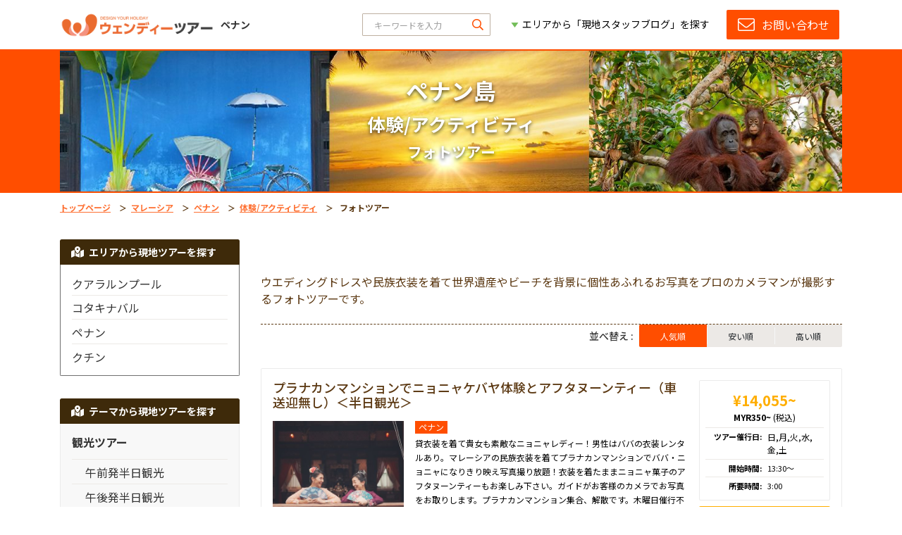

--- FILE ---
content_type: text/html; charset=UTF-8
request_url: https://www.wendytour.com/malaysia/penang/experience-activity/location-photo
body_size: 11977
content:
<!DOCTYPE html>
<html lang="ja">

<!-- Document header - Start -->
<head>
    <meta charset="utf-8">
    <meta http-equiv="X-UA-Compatible" content="IE=edge">
<!-- This Meta Only for Page with Chat Function -->
<!-- END -->





    <title>ペナン島のフォトツアー予約 | マレーシア</title>
    <meta name="description" content="ウエディングドレスや民族衣装を着て世界遺産やビーチを背景に個性あふれるお写真をプロのカメラマンが撮影するフォトツアーです。">
    <link rel="canonical" href="https://www.wendytour.com/malaysia/penang/experience-activity/location-photo" />
    <meta name="viewport"
          content="width=device-width, initial-scale=1, maximum-scale=1, minimum-scale=1, user-scalable=yes"/>
    
    <meta property="og:site_name" content="Wendy Tour">
    <meta property="og:locale" content="ja_JP">
    <meta property="og:type" content="website">
    <meta property="og:title" content="ペナン島のフォトツアー予約 | マレーシア">
    <meta property="og:url" content="https://www.wendytour.com/malaysia/penang/experience-activity/location-photo">

    <!-- Google Tag Manager -->
    <script>(function(w,d,s,l,i){w[l]=w[l]||[];w[l].push({'gtm.start':
    new Date().getTime(),event:'gtm.js'});var f=d.getElementsByTagName(s)[0],
    j=d.createElement(s),dl=l!='dataLayer'?'&l='+l:'';j.async=true;j.src=
    'https://www.googletagmanager.com/gtm.js?id='+i+dl;f.parentNode.insertBefore(j,f);
    })(window,document,'script','dataLayer','GTM-T38NCL3');</script>
    <!-- End Google Tag Manager -->

            
    <meta property="og:description" content="ウエディングドレスや民族衣装を着て世界遺産やビーチを背景に個性あふれるお写真をプロのカメラマンが撮影するフォトツアーです。">


    <meta property="og:image" content="https://www.wendytour.com/images/settings/banner_desktop_4448bb665e53c4bf5d320e138689f7f5.jpg">
    <meta property="og:image:secure_url" content="https://www.wendytour.com/images/settings/banner_desktop_4448bb665e53c4bf5d320e138689f7f5.jpg" />

    <meta name="twitter:card" content="summary_large_image">
    <meta name="twitter:title" content="ペナン島のフォトツアー予約 | マレーシア">

    <meta name="twitter:description" content="ウエディングドレスや民族衣装を着て世界遺産やビーチを背景に個性あふれるお写真をプロのカメラマンが撮影するフォトツアーです。">
    <meta name="twitter:image" content="https://www.wendytour.com/images/settings/banner_desktop_4448bb665e53c4bf5d320e138689f7f5.jpg">

    <meta name="twitter:site" content="@wendytour">
    <link rel="shortcut icon" href="https://www.wendytour.com/frontend/assets/images/favicon-2022.png" type="image/x-icon">

    <!-- Components - Start -->
    <link rel="stylesheet" type="text/css" href="https://www.wendytour.com/frontend/components/bootstrap/dist/css/bootstrap.min.css">
    
    <link rel="preload" href="https://www.wendytour.com/frontend/assets/extra/fontawesome-pro/css/all.min.css" as="style" onload="this.onload=null;this.rel='stylesheet'">
        <noscript><link rel="stylesheet" href="https://www.wendytour.com/frontend/assets/extra/fontawesome-pro/css/all.min.css"></noscript>
        <link rel="preload" href="https://www.wendytour.com/frontend/components/swiper/dist/css/swiper.min.css" as="style" onload="this.onload=null;this.rel='stylesheet'">
        <noscript><link rel="stylesheet" href="https://www.wendytour.com/frontend/components/swiper/dist/css/swiper.min.css"></noscript>
        <!-- Components - End -->

    <!-- App Icons - Start -->
    
    <link rel="preload" href="https://www.wendytour.com/frontend/assets/webfonts/wendy-icons/styles.css?v=20200317193417" as="style" onload="this.onload=null;this.rel='stylesheet'">
        <noscript><link rel="stylesheet" href="https://www.wendytour.com/frontend/assets/webfonts/wendy-icons/styles.css?v=20200317193417"></noscript>
        <!-- App Icons - End -->

    <!-- Base stylesheet - Start -->
    
    <!-- Base stylesheet - End -->

    <!-- Base main stylesheet - Start -->
    <link rel="stylesheet" type="text/css" href="https://www.wendytour.com/frontend/assets/css/main.min.css?v=20200918094732">
    <link rel="stylesheet" type="text/css" href="https://www.wendytour.com/frontend/assets/css/mobile-modal.css?v=20200317193417">
    <!-- Base main stylesheet - End -->

    <!-- Custom media queries - Start -->
    <link rel="stylesheet" type="text/css" href="https://www.wendytour.com/frontend/assets/css/media-queries.css?v=20210728130617">
    <!-- Custom media queries - End -->

    <!-- Ratiobox - Start -->
    <link rel="stylesheet" type="text/css" href="https://www.wendytour.com/frontend/assets/css/ratiobox.css?v=20200317193417">
    <!-- Ratiobox - End -->

    <!-- Google custom search - Start -->
    <link rel="stylesheet" type="text/css" href="https://www.wendytour.com/frontend/assets/css/custom-search.css?v=20200317193417">
    <!-- Google custom search - End -->

    <!-- Preload CSS - Start -->
    <script src="https://www.wendytour.com/frontend/node_modules/fg-loadcss/dist/cssrelpreload.min.js?v=20200317193418"></script>
    <!-- Preload CSS - End -->

    <!-- contact form on mobile - Start -->
    <link rel="stylesheet" type="text/css" href="https://www.wendytour.com/frontend/assets/css/contactbuttonmobile.css?v=20200313192324">
    <!-- contact form on mobile - end -->
    
    <!-- Custom media queries - Start -->
    <link rel="stylesheet" type="text/css" href="https://www.wendytour.com/frontend/assets/css/ajustment.css?v=20231102181343">
    <!-- Custom media queries - End -->


    <!-- Google tag (gtag.js) -->
    <script async src="https://www.googletagmanager.com/gtag/js?id=G-276HDN22QD"></script>
    <script>
      window.dataLayer = window.dataLayer || [];
      function gtag(){dataLayer.push(arguments);}
      gtag('js', new Date());

      gtag('config', 'G-276HDN22QD');
    </script> 
    <!-- End of Global site tag (gtag.js) - Google Analytics -->

<!-- Custom New Banner Style Header - Start -->
<link rel="stylesheet" type="text/css" href="https://www.wendytour.com/frontend/assets/css/custombanner.css?v=20210728130617">
<!-- Custom New Banner Style Header - End -->
    <script>
        let wp_api_link = 'https://wendytour.com:44301/wp-json/wendyapi/v3';
        let blog_link_format = 'https://www.wendytour.com/blog/post/%name%/%id%';
    </script>

</head>

<!-- Document header - End -->


<body class="app">

    <!-- Google Tag Manager (noscript) -->
      <noscript><iframe src="https://www.googletagmanager.com/ns.html?id=GTM-MHJLBSF" height="0" width="0" style="display:none;visibility:hidden"></iframe></noscript>
  <!-- End Google Tag Manager (noscript) -->

    <!-- Outset - Start -->
    <div class="outset app-product-list d-flex flex-column text-right">

        <!-- Header navbar - Start -->
        <header class="header navbar navbar-fixed text-left">
    <div class="navbar-container">
        <div class="navbar-innerset">

            <div class="w-100">
                <div class="row mx-n2 h-100 flex-nowrap">
                    <div class="px-2 col-12 col-lg-auto flex-shrink-1 h-100">

                        <h1 class="logo h-100">
                            
                            <a href="https://www.wendytour.com/malaysia/penang" class="py-1 position-relative d-block d-lg-flex align-items-center">
                                <img class="h-100 logo-main" src="https://www.wendytour.com/frontend/assets/images/logo/wendytour-logo-2022-main.png?v=20211230151538" alt="WENDY TOUR" />
                                <img class="h-100 logo-alt py-0" src="https://www.wendytour.com/frontend/assets/images/logo/wendytour-logo-2022-alt.png?v=20211230151538" alt="WENDY TOUR" />
                                                                    <div class="region flex-shrink-0"><strong>ペナン</strong></div>
                                                            </a>
                            
                        </h1>
                        
                    </div>
                    <div class="px-2 col flex-grow-1 d-none d-lg-block">
                        <div class="row mx-n2 justify-content-end flex-nowrap">
                            <div class="px-2 col d-flex align-items-center justify-content-end">
                                <div class="px-1 w-100 d-flex justify-content-end">

                                    <!-- Custom search - Start -->
                                    <form method="get" class="form form-custom-search m-0">
                                        <div class="form-group mb-0">
                                            <div class="input-group-mask mask-right d-flex justify-content-end">
                                                <input type="text" class="form-control search" id="navbar-search" placeholder="キーワードを入力">
                                                <label class="d-none" for="navbar-search">キーワードを入力</label>

                                                <div class="input-mask">
                                                    <i class="far fa-search"></i>
                                                </div>
                                            </div>
                                        </div>
                                    </form>
                                    <!-- Custom search - End -->

                                </div>
                            </div>
                            <div class="px-2 col-auto">
                                <div class="px-1">

                                    <!-- Navigation dropdown - Start -->
                                                                                                                        <ul class="navbar-dropdowns d-none d-lg-flex px-0">
    <li class="px-0">
                <a href="https://www.wendytour.com/blog" class="nav-downs">
            <span>エリアから「現地スタッフブログ」を探す</span>
        </a>
                                        
                <div class="nav-downs-area nav-dropdown-menu navigations">
                    <div class="entries">

                                                    <ul class="nav flex-column">

                                                                    
                                    <li class="nav-item ">
                                        <a class="nav-link link-downs" href="https://www.wendytour.com/blog/thailand">
                                            <span class="text">タイ</span>
                                        </a>

                                        
                                    </li>
                                                                    
                                    <li class="nav-item ">
                                        <a class="nav-link link-downs" href="https://www.wendytour.com/blog/indonesia">
                                            <span class="text">インドネシア</span>
                                        </a>

                                        
                                    </li>
                                                                    
                                    <li class="nav-item ">
                                        <a class="nav-link link-downs" href="https://www.wendytour.com/blog/vietnam">
                                            <span class="text">ベトナム</span>
                                        </a>

                                        
                                    </li>
                                                                    
                                    <li class="nav-item ">
                                        <a class="nav-link link-downs" href="https://www.wendytour.com/blog/malaysia">
                                            <span class="text">マレーシア</span>
                                        </a>

                                        
                                    </li>
                                                                    
                                    <li class="nav-item ">
                                        <a class="nav-link link-downs" href="https://www.wendytour.com/blog/singapore">
                                            <span class="text">シンガポール</span>
                                        </a>

                                        
                                    </li>
                                                                    
                                    <li class="nav-item ">
                                        <a class="nav-link link-downs" href="https://www.wendytour.com/blog/cambodia">
                                            <span class="text">カンボジア</span>
                                        </a>

                                        
                                    </li>
                                
                            </ul>
                        
                    </div>
                </div>

                        </li>
</ul>
                                                                                                                <!-- Navigation dropdown - End -->

                                </div>
                            </div>
                            <div class="px-2 col-auto">
                                <div class="px-1">
                                                                        <!-- Contact buttons - Start -->
                                    <div class="navbar-buttons d-none  d-lg-flex ">
                                        <a href="https://www.wendytour.com/malaysia/contact" class="btn btn-navbar btn-primary ">
                                            <i class="icon fal fa-envelope"></i>
                                            <span> お問い合わせ</span>
                                        </a>
                                    </div>
                                    <!-- Contact buttons - End -->

                                </div>
                            </div>
                        </div>
                    </div>
                </div>
            </div>

            <button type="button" class="btn btn-icon btn-sidebar d-lg-none" data-toggle="sidebar-mobile"
                role="button" id="btn-sidebar-open" area-label="サイドバーを開く">
                <i class="icon far fa-bars"></i>
                <span class="d-none">サイドバーを開く</span>
            </button>

        </div>
    </div>

</header>

        <!-- Header navbar - End -->

        <!-- Main innerset - Start -->
        <main class="innerset  text-left mb-lg-2 w-100 flex-grow-1">
            
    <!-- Hero / Bannerset - Start -->
    <div class="bannerset bannerset-fix">
        <div class="bannerset-container">

            <!-- Breadcrumbs - Start -->
            <nav class="breadcrumbs w-100 d-lg-none" aria-label="breadcrumb">
        <ol class="breadcrumb flex-nowrap">
                            
                <li class="breadcrumb-item" >
                     <a href="https://www.wendytour.com">トップページ</a>
                                    </li>

                            
                <li class="breadcrumb-item" >
                     <a href="https://www.wendytour.com/malaysia">マレーシア</a>
                                    </li>

                            
                <li class="breadcrumb-item" >
                     <a href="https://www.wendytour.com/malaysia/penang">ペナン</a>
                                    </li>

                            
                <li class="breadcrumb-item" >
                     <a href="https://www.wendytour.com/malaysia/penang/experience-activity">体験/アクティビティ</a>
                                    </li>

                            
                <li class="breadcrumb-item active" aria-current="page">
                     フォトツアー                 </li>

                    </ol>
    </nav>
    

            <!-- Breadcrumbs - End -->

            <!-- Top Banner - Start -->
            <div class="banner-full banner-new-fix">
        <div class="banner-innerset">
            
            <div class="background">
                                    <img class="desktop lazyload" src="/images/settings/placeholders/topbanner-placeholder.jpg" data-src="https://www.wendytour.com/images/settings/banner_desktop_4448bb665e53c4bf5d320e138689f7f5.jpg" data-enter="fadeIn" alt="ペナン島" />
                                                    <img class="mobile lazyload" src="/images/settings/placeholders/topbanner-mobile-placeholder.jpg" data-src="https://www.wendytour.com/images/settings/banner_mobile_89022ac4b915a351815319b1f63f4fd3.jpg" data-enter="fadeIn" alt="ペナン島" />
                            </div>

            <div class="bannerset-container absolute-wrap p-0">
                <div class="position-relative h-100 w-100">

                    
                    <div class="caption text-left">
                                                    <h2 class="title">
                                <span class="d-block text-center">ペナン島</span>
                                                                    <span class="d-block text-center main-theme-text"> 体験/アクティビティ </span>
                                    <span class="d-block text-center sub-theme-text"> フォトツアー </span>
                                                                
                            </h2>
                                                
                    </div>

                </div>
            </div>
        </div>
    </div>
    

            <!-- Top Banner - End -->

        </div>
    </div>
    <!-- Hero / Bannerset - End -->

    <!-- Breadcrumbs - Start -->
    <nav class="breadcrumbs w-100 d-none d-lg-block" aria-label="breadcrumb">
        <ol class="breadcrumb flex-nowrap">
                            
                <li class="breadcrumb-item" >
                     <a href="https://www.wendytour.com">トップページ</a>
                                    </li>

                            
                <li class="breadcrumb-item" >
                     <a href="https://www.wendytour.com/malaysia">マレーシア</a>
                                    </li>

                            
                <li class="breadcrumb-item" >
                     <a href="https://www.wendytour.com/malaysia/penang">ペナン</a>
                                    </li>

                            
                <li class="breadcrumb-item" >
                     <a href="https://www.wendytour.com/malaysia/penang/experience-activity">体験/アクティビティ</a>
                                    </li>

                            
                <li class="breadcrumb-item active" aria-current="page">
                     フォトツアー                 </li>

                    </ol>
    </nav>
    

    <!-- Breadcrumbs - End -->

    <!-- Board - Start -->
    <div class="board">

        <!-- Content - Start -->
        <div class="content">
            <!-- Sidebar - Start -->
            <div class="sidebar d-block d-lg-none pt-3 pt-lg-4">
        <div class="sidebar-innerset navigations">
            
            <h2 class="sidebar-header nav-toggle">
                <i class="icon fas fa-map-marked-alt"></i>
                <span>エリアから現地ツアーを探す</span>
            </h2>

            <div class="sidebar-body entries">
                <ul class="nav flex-column">
                                            
                        <li class="nav-item ">

                            
                            <a class="nav-link" href="https://www.wendytour.com/malaysia/kuala-lumpur">
                                <h3 class="text">クアラルンプール</h3>
                            </a>

                                                    </li>

                                            
                        <li class="nav-item ">

                            
                            <a class="nav-link" href="https://www.wendytour.com/malaysia/kota-kinabalu">
                                <h3 class="text">コタキナバル</h3>
                            </a>

                                                    </li>

                                            
                        <li class="nav-item ">

                            
                            <a class="nav-link" href="https://www.wendytour.com/malaysia/penang">
                                <h3 class="text">ペナン</h3>
                            </a>

                                                    </li>

                                            
                        <li class="nav-item ">

                            
                            <a class="nav-link" href="https://www.wendytour.com/malaysia/kuching">
                                <h3 class="text">クチン</h3>
                            </a>

                                                    </li>

                                    </ul>
            </div>

        </div>
    </div>

            <!-- Sidebar - End -->

            

            <!-- subtitle header component - Start -->
                <div class="section subtitle-innecontent pt-3 pt-lg-4">
        <div class="section-body">
            <div class="subtitle-content">
                ウエディングドレスや民族衣装を着て世界遺産やビーチを背景に個性あふれるお写真をプロのカメラマンが撮影するフォトツアーです。
            </div>
        </div>
    </div>
            <!-- subtitle header component - End -->


            <!-- Theme products - Start -->
                                            <productlist :entries='[{"id":"69e20e59-20f1-5f7a-bef9-ebbd554a6d4f","rating":0,"url":"https:\/\/www.wendytour.com\/malaysia\/penang\/product\/69e20e59-20f1-5f7a-bef9-ebbd554a6d4f\/%E3%83%97%E3%83%A9%E3%83%8A%E3%82%AB%E3%83%B3%E3%83%9E%E3%83%B3%E3%82%B7%E3%83%A7%E3%83%B3%E3%81%A7%E3%83%8B%E3%83%A7%E3%83%8B%E3%83%A3%E3%82%B1%E3%83%90%E3%83%A4%E4%BD%93%E9%A8%93%E3%81%A8%E3%82%A2%E3%83%95%E3%82%BF%E3%83%8C%E3%83%BC%E3%83%B3%E3%83%86%E3%82%A3%E3%83%BC-%E8%BB%8A%E9%80%81%E8%BF%8E%E7%84%A1%E3%81%97-%E5%8D%8A%E6%97%A5%E8%A6%B3%E5%85%89","product_name":"\u30d7\u30e9\u30ca\u30ab\u30f3\u30de\u30f3\u30b7\u30e7\u30f3\u3067\u30cb\u30e7\u30cb\u30e3\u30b1\u30d0\u30e4\u4f53\u9a13\u3068\u30a2\u30d5\u30bf\u30cc\u30fc\u30f3\u30c6\u30a3\u30fc\uff08\u8eca\u9001\u8fce\u7121\u3057\uff09\uff1c\u534a\u65e5\u89b3\u5149\uff1e"}]' :filters='{"page":1,"perpage":12,"order":"popularity","country":"malaysia","area":"penang"}'
                    :state='{"maxpage":1,"lastpage":true}' :settings='{"theme":"location-photo","limit":5}'>
                                            <a href="https://www.wendytour.com/malaysia/penang/product/69e20e59-20f1-5f7a-bef9-ebbd554a6d4f/%E3%83%97%E3%83%A9%E3%83%8A%E3%82%AB%E3%83%B3%E3%83%9E%E3%83%B3%E3%82%B7%E3%83%A7%E3%83%B3%E3%81%A7%E3%83%8B%E3%83%A7%E3%83%8B%E3%83%A3%E3%82%B1%E3%83%90%E3%83%A4%E4%BD%93%E9%A8%93%E3%81%A8%E3%82%A2%E3%83%95%E3%82%BF%E3%83%8C%E3%83%BC%E3%83%B3%E3%83%86%E3%82%A3%E3%83%BC-%E8%BB%8A%E9%80%81%E8%BF%8E%E7%84%A1%E3%81%97-%E5%8D%8A%E6%97%A5%E8%A6%B3%E5%85%89" class="d-none" title="プラナカンマンションでニョニャケバヤ体験とアフタヌーンティー（車送迎無し）＜半日観光＞">プラナカンマンションでニョニャケバヤ体験とアフタヌーンティー（車送迎無し）＜半日観光＞</a>                                     </productlist>

                <div class="section-footer text-center">
                    <nav aria-label="Page navigation example">
                        <ul class="pagination justify-content-center">              
                                                                                      <li class="page-item  disabled  ">
                                    <a class="page-link" tabindex="-1"   href="#" >前のページ</a>
                                </li>
                                                            <li class="page-item  disabled   d-none d-md-block ">
                                    <a class="page-link" tabindex="-1"   href="#" >1</a>
                                </li>
                                                            <li class="page-item  disabled  ">
                                    <a class="page-link" tabindex="-1"   href="#" >次のページ</a>
                                </li>
                                                                              </ul>
                      </nav>
                </div>
                        <!-- Theme products - End -->


            <!-- Campaign items - Start -->
                            
                    
                    <!-- Campaign items - Start -->
                                                                    <campaign-items :entries='[{"type":"product","id":1456,"product":"806f7120-4a58-59ad-92bf-6a45dd923f8f"},{"type":"product","id":1457,"product":"250516ba-7e72-56f0-a21d-ffa209e4e646"},{"type":"product","id":1458,"product":"67451512-678f-59d6-aa61-ffe80a83ae49"}]' :filters='{"page":1,"perpage":6,"order":"latest","campaign":186}'
                            :state='{"total":3,"maxpage":1,"page":1,"lastpage":true}' :settings='{"limit":12,"icon":"fas fa-thumbs-up","title":"\u4eba\u6c17\u89b3\u5149\u30c4\u30a2\u30fc","type":"product"}'>
                        </campaign-items>
                                        <!-- Campaign items - End -->

                    <!-- Campaign carousel - Start -->
                                                                    <campaign-carousel :entries='[{"type":"product","id":1456,"product":"806f7120-4a58-59ad-92bf-6a45dd923f8f"},{"type":"product","id":1457,"product":"250516ba-7e72-56f0-a21d-ffa209e4e646"},{"type":"product","id":1458,"product":"67451512-678f-59d6-aa61-ffe80a83ae49"}]' :filters='{"page":1,"perpage":12,"order":"latest","campaign":186}'
                            :state='{"total":3,"maxpage":1,"page":1,"lastpage":true}' :settings='{"limit":12,"icon":"fas fa-thumbs-up","title":"\u4eba\u6c17\u89b3\u5149\u30c4\u30a2\u30fc","type":"product"}' >
                        </campaign-carousel>
                                        <!-- Campaign carousel - End -->

                
                    
                    <!-- Campaign items - Start -->
                                                                    <campaign-items :entries='[{"type":"product","id":2185,"product":"e29b2f7b-83ff-51f2-9457-45f7ea88c8fa"},{"type":"product","id":2186,"product":"c45aae6e-e933-5210-8bb5-4a4ed4f975ec"}]' :filters='{"page":1,"perpage":6,"order":"latest","campaign":255}'
                            :state='{"total":2,"maxpage":1,"page":1,"lastpage":true}' :settings='{"limit":12,"icon":"fab fa-fly","title":"\u30da\u30ca\u30f3\u5cf6\u3067\u66ae\u3089\u3057\u305f\u3044\uff01\u6d77\u5916\u79fb\u4f4f\u3092\u8003\u3048\u308b\u65b9\u306b\u304a\u52e7\u3081\u306e\u30c4\u30a2\u30fc","type":"product"}'>
                        </campaign-items>
                                        <!-- Campaign items - End -->

                    <!-- Campaign carousel - Start -->
                                                                    <campaign-carousel :entries='[{"type":"product","id":2185,"product":"e29b2f7b-83ff-51f2-9457-45f7ea88c8fa"},{"type":"product","id":2186,"product":"c45aae6e-e933-5210-8bb5-4a4ed4f975ec"}]' :filters='{"page":1,"perpage":12,"order":"latest","campaign":255}'
                            :state='{"total":2,"maxpage":1,"page":1,"lastpage":true}' :settings='{"limit":12,"icon":"fab fa-fly","title":"\u30da\u30ca\u30f3\u5cf6\u3067\u66ae\u3089\u3057\u305f\u3044\uff01\u6d77\u5916\u79fb\u4f4f\u3092\u8003\u3048\u308b\u65b9\u306b\u304a\u52e7\u3081\u306e\u30c4\u30a2\u30fc","type":"product"}' >
                        </campaign-carousel>
                                        <!-- Campaign carousel - End -->

                                        <!-- Campaign items - End -->

        </div>
        <!-- Content - End -->

        <!-- Sidebar - Start -->
        <div class="sidebar">
            <!-- Sidebar - Start -->
            <div class="sidebar d-none d-sm-none d-md-none d-lg-block pt-3 pt-lg-4 ">
        <div class="sidebar-innerset navigations">
            
            <h2 class="sidebar-header nav-toggle">
                <i class="icon fas fa-map-marked-alt"></i>
                <span>エリアから現地ツアーを探す</span>
            </h2>

            <div class="sidebar-body entries">
                <ul class="nav flex-column">
                                            
                        <li class="nav-item ">

                            
                            <a class="nav-link" href="https://www.wendytour.com/malaysia/kuala-lumpur">
                                <h3 class="text">クアラルンプール</h3>
                            </a>

                                                    </li>

                                            
                        <li class="nav-item ">

                            
                            <a class="nav-link" href="https://www.wendytour.com/malaysia/kota-kinabalu">
                                <h3 class="text">コタキナバル</h3>
                            </a>

                                                    </li>

                                            
                        <li class="nav-item ">

                            
                            <a class="nav-link" href="https://www.wendytour.com/malaysia/penang">
                                <h3 class="text">ペナン</h3>
                            </a>

                                                    </li>

                                            
                        <li class="nav-item ">

                            
                            <a class="nav-link" href="https://www.wendytour.com/malaysia/kuching">
                                <h3 class="text">クチン</h3>
                            </a>

                                                    </li>

                                    </ul>
            </div>

        </div>
    </div>

            <!-- Sidebar - End -->

            <!-- Sidebar themes - Start -->
            <!-- Sidebar navigation -->
    <div class="sidebar-innerset navigations thememap d-none d-lg-block">

        <h2 class="sidebar-header nav-toggle">
            <i class="icon fas fa-map-marked-alt"></i>
            <span>テーマから現地ツアーを探す</span>
        </h2>

        <div class="sidebar-body sidebar-content entries">
            <ul class="nav flex-column">
                                    <li class="nav-item expanded">

                        <a class="nav-link" href="https://www.wendytour.com/malaysia/penang/sightseeing-tour">
                            <h3 class="text strong">観光ツアー</h3>
                        </a>

                        
                            <div class="nav-children d-block">
                                <ul class="nav flex-column">
                                    
                                        <li class="nav-item">
                                            <a class="nav-link" href="https://www.wendytour.com/malaysia/penang/sightseeing-tour/half-day-tour-am">
                                                <h4 class="text">午前発半日観光</h3>
                                            </a>
                                        </li>

                                    
                                        <li class="nav-item">
                                            <a class="nav-link" href="https://www.wendytour.com/malaysia/penang/sightseeing-tour/half-day-tour-pm">
                                                <h4 class="text">午後発半日観光</h3>
                                            </a>
                                        </li>

                                    
                                        <li class="nav-item">
                                            <a class="nav-link" href="https://www.wendytour.com/malaysia/penang/sightseeing-tour/one-day-tour">
                                                <h4 class="text">1日観光</h3>
                                            </a>
                                        </li>

                                    
                                        <li class="nav-item">
                                            <a class="nav-link" href="https://www.wendytour.com/malaysia/penang/sightseeing-tour/evening-tour">
                                                <h4 class="text">夕方発観光</h3>
                                            </a>
                                        </li>

                                    
                                        <li class="nav-item">
                                            <a class="nav-link" href="https://www.wendytour.com/malaysia/penang/sightseeing-tour/popular-sightseeing-tour-ranking">
                                                <h4 class="text">人気観光ツアーランキング</h3>
                                            </a>
                                        </li>

                                                                    </ul>
                            </div>

                                            </li>

                                    <li class="nav-item expanded">

                        <a class="nav-link" href="https://www.wendytour.com/malaysia/penang/car-charter">
                            <h3 class="text strong">車チャーター</h3>
                        </a>

                                            </li>

                                    <li class="nav-item expanded">

                        <a class="nav-link" href="https://www.wendytour.com/malaysia/penang/airport-transfer">
                            <h3 class="text strong">空港送迎</h3>
                        </a>

                                            </li>

                                    <li class="nav-item expanded">

                        <a class="nav-link" href="https://www.wendytour.com/malaysia/penang/esthetic-spa">
                            <h3 class="text strong">エステ＆スパ</h3>
                        </a>

                        
                            <div class="nav-children d-block">
                                <ul class="nav flex-column">
                                    
                                        <li class="nav-item">
                                            <a class="nav-link" href="https://www.wendytour.com/malaysia/penang/esthetic-spa/city-esthetic-spa">
                                                <h4 class="text">街エステ＆スパ</h3>
                                            </a>
                                        </li>

                                                                    </ul>
                            </div>

                                            </li>

                                    <li class="nav-item expanded">

                        <a class="nav-link" href="https://www.wendytour.com/malaysia/penang/experience-activity">
                            <h3 class="text strong">体験/アクティビティ</h3>
                        </a>

                        
                            <div class="nav-children d-block">
                                <ul class="nav flex-column">
                                    
                                        <li class="nav-item">
                                            <a class="nav-link" href="https://www.wendytour.com/malaysia/penang/experience-activity/cultural-exchange">
                                                <h4 class="text">異文化交流</h3>
                                            </a>
                                        </li>

                                    
                                        <li class="nav-item">
                                            <a class="nav-link" href="https://www.wendytour.com/malaysia/penang/experience-activity/long-stay">
                                                <h4 class="text">ロングステイ下見</h3>
                                            </a>
                                        </li>

                                    
                                        <li class="nav-item">
                                            <a class="nav-link" href="https://www.wendytour.com/malaysia/penang/experience-activity/location-photo">
                                                <h4 class="text">フォトツアー</h3>
                                            </a>
                                        </li>

                                                                    </ul>
                            </div>

                                            </li>

                                    <li class="nav-item expanded">

                        <a class="nav-link" href="https://www.wendytour.com/malaysia/penang/golf">
                            <h3 class="text strong">ゴルフ</h3>
                        </a>

                                            </li>

                                    <li class="nav-item expanded">

                        <a class="nav-link" href="https://www.wendytour.com/malaysia/penang/animal">
                            <h3 class="text strong">動物</h3>
                        </a>

                        
                            <div class="nav-children d-block">
                                <ul class="nav flex-column">
                                    
                                        <li class="nav-item">
                                            <a class="nav-link" href="https://www.wendytour.com/malaysia/penang/animal/orangutan">
                                                <h4 class="text">オランウータン</h3>
                                            </a>
                                        </li>

                                                                    </ul>
                            </div>

                                            </li>

                                    <li class="nav-item expanded">

                        <a class="nav-link" href="https://www.wendytour.com/malaysia/penang/lastday-tour">
                            <h3 class="text strong">最終日の過ごし方</h3>
                        </a>

                                            </li>

                                    <li class="nav-item expanded">

                        <a class="nav-link" href="https://www.wendytour.com/malaysia/penang/world-heritage">
                            <h3 class="text strong">世界遺産</h3>
                        </a>

                                            </li>

                                    <li class="nav-item expanded">

                        <a class="nav-link" href="https://www.wendytour.com/malaysia/penang/hotel-package">
                            <h3 class="text strong">宿泊パッケージ</h3>
                        </a>

                                            </li>

                            </ul>
        </div>

    </div>
<!-- Sidebar navigation -->
            <!-- Sidebar themes - End -->

            <!-- AdBanners - Start -->
            <div class="sidebar-innerset brands">
        <div class="sidebar-body entries">
                            
                                    <a class="brand text-center" href="https://www.wendytour.com/malaysia/page/office-information-malaysia">

                        <!-- Loading spinner - Start -->
                        <div class="spinner-container">
        <div class="spinner animated">
            <svg class="circular" viewBox="25 25 50 50">
                <circle class="path" cx="50" cy="50" r="20" />
            </svg>
        </div>
    </div>

                        <!-- Loading spinner - End -->

                        <img class="lazyload" src="https://www.wendytour.com/frontend/assets/images/placeholder/thumb.jpg" data-enter="fadeIn"
                            data-src="https://www.wendytour.com/images/brands/brand_image_1.jpg"  alt="https://www.wendytour.com/malaysia/page/office-information-malaysia"/>
                    </a>
                
                    </div>
    </div>
    

            <!-- AdBanners - End -->

            <!-- Customer voices - Start -->
                            
                <customer-voices :entries='[{"id":180,"product":"d9223c75-2f00-5e6e-a10c-0616ee1d4349","extend":{"url":"#"}},{"id":163,"product":"ea65e822-a4f6-5fda-93f9-54b4762ef9b8","extend":{"url":"#"}},{"id":154,"product":"9ff811f3-589c-5047-815e-190fdcf470ba","extend":{"url":"#"}},{"id":145,"product":"3c974eed-b511-5ea9-b094-8b3d85444734","extend":{"url":"#"}},{"id":116,"product":"8c48f9b2-7303-5de2-b56b-8570e36d8f47","extend":{"url":"#"}},{"id":84,"product":"3c974eed-b511-5ea9-b094-8b3d85444734","extend":{"url":"#"}}]' :filters='{"page":1,"perpage":6,"order":"latest","country":"malaysia","area":"penang"}'
                    :state='{"total":6,"maxpage":1,"page":1,"lastpage":true}' :settings='{"limit":12}'>
                </customer-voices>
                        <!-- Customer voices - End -->

        </div>
        <!-- Sidebar - End -->

    </div>
    <!-- Board - End -->

        </main>
        <!-- Main innerset - End -->

        <!-- Mobile sidebar - Start -->
        <!-- Sidebar mobile - Start -->
<div class="sidebar sidebar-mobile text-left">

    <!-- Sidebar overlay - Start -->
    <div class="sidebar-overlay" data-toggle="sidebar-mobile"></div>
    <!-- Sidebar overlay - End -->

    <!-- Sidebar navigation - Start -->
    <div class="sidebar-innerset navigations">

        <div class="sidebar-heading row mx-n2 flex-nowrap flex-shrink-0">
            <div class="px-2 col">

                <button type="button" class="btn btn-icon btn-sidebar btn-sidebar-close h-100" data-toggle="sidebar-mobile"
                    area-label="サイドバーを閉じる" role="button" id="btn-sidebar-close">
                    <i class="fal fa-times"></i>
                    <span class="d-none">サイドバーを閉じる</span>
                </button>

            </div>
            <div class="px-2 col flex-fill d-flex justify-content-center align-items-center">

                <div class="logo h-100 px-4 text-center">
                    <a href="https://www.wendytour.com" class="h-100 d-flex justify-content-center align-items-center">
                        <img class="logo-main h-auto w-100" src="https://www.wendytour.com/frontend/assets/images/logo/wendytour-logo-2022-main.png?v=20211230151538" alt="WENDY TOUR" />
                    </a>
                </div>

            </div>
        </div>

                    <div class="sidebar-breadcrumbs">

                <!-- Breadcrumbs - Start -->
                <nav class="breadcrumbs w-100 d-lg-none" aria-label="breadcrumb">
        <ol class="breadcrumb flex-nowrap">
                            
                <li class="breadcrumb-item" >
                     <a href="https://www.wendytour.com">トップページ</a>
                                    </li>

                            
                <li class="breadcrumb-item" >
                     <a href="https://www.wendytour.com/malaysia">マレーシア</a>
                                    </li>

                            
                <li class="breadcrumb-item" >
                     <a href="https://www.wendytour.com/malaysia/penang">ペナン</a>
                                    </li>

                            
                <li class="breadcrumb-item" >
                     <a href="https://www.wendytour.com/malaysia/penang/experience-activity">体験/アクティビティ</a>
                                    </li>

                            
                <li class="breadcrumb-item active" aria-current="page">
                     フォトツアー                 </li>

                    </ol>
    </nav>
    

                <!-- Breadcrumbs - End -->

            </div>
        
        <div class="sidebar-body entries entries-flat flex-grow-1 d-flex">
            <div class="sidebar-translate flex-grow-1">

                
                    
                    <div class="nav-container nav-root">
                        <ul class="nav">

                            <!-- Custom search - Start -->
                            <li class="nav-item">

                                <form method="get" class="form form-custom-search">
                                    <div class="form-group mb-0">

                                        <div class="input-group-mask mask-right d-flex justify-content-end">

                                            <input type="text" class="form-control search" id="sidebar-search" placeholder="キーワードを入力">
                                            <label class="d-none" for="sidebar-search">キーワードを入力</label>

                                            <div class="input-mask">
                                                <i class="far fa-search"></i>
                                            </div>
                                        </div>

                                    </div>
                                </form>
                            </li>
                            <!-- Custom search - Start -->

                                                                                            <li class="nav-item caret nav-item-danger">

                                    <a class="nav-link" href="#" data-target="theme">
                                        <span class="text">テーマから現地ツアーを探す</span>
                                    </a>

                                                                    </li>
                                                                                            <li class="nav-item caret nav-item-success">

                                    <a class="nav-link" href="#" data-target="region">
                                        <span class="text">エリアからお役立ち情報を探す</span>
                                    </a>

                                                                    </li>
                            
                            <!-- Footer static pages - Start -->
                            
                                                                                                                                    
                                        <li class="nav-item">
                                            <a class="nav-link" href="https://www.wendytour.com/malaysia/page/company-profile-malaysia">
                                                <span class="text">マレーシア現地会社概要</span>
                                            </a>
                                        </li>

                                                                                                                                            
                                        <li class="nav-item">
                                            <a class="nav-link" href="https://www.wendytour.com/malaysia/page/office-information-malaysia">
                                                <span class="text">オフィスのご案内</span>
                                            </a>
                                        </li>

                                                                                                                                            
                                        <li class="nav-item">
                                            <a class="nav-link" href="https://www.wendytour.com/malaysia/page/national-basic-knowledge-malaysia">
                                                <span class="text">国基礎知識</span>
                                            </a>
                                        </li>

                                                                                                                                            
                                        <li class="nav-item">
                                            <a class="nav-link" href="https://www.wendytour.com/customer-experiences/malaysia">
                                                <span class="text">お客様体験談</span>
                                            </a>
                                        </li>

                                                                                                                            
                            
                            
                            <!-- Footer static pages - End -->


                            <!-- Contact us - Start -->
                                                        <li class="nav-item  nav-item-mobilect">
                                <a class="nav-link" href="https://www.wendytour.com/malaysia/contact">
                                    <i class="icon fal fa-envelope"></i>
                                    <span class="text">お問い合わせ</span>
                                </a>
                            </li>
                            <!-- Contact us - End -->

                        </ul>

                    </div>

                                            
                                                                                            <div class="nav-container nav-child nav-child-1" data-parent="theme" data-parent-container="root">
                                    <ul class="nav">

                                        <li class="nav-item nav-slideout caret">
                                            <a class="nav-link nav-close" href="#">
                                                <div class="text">メインメニューへ戻る</div>
                                            </a>
                                        </li>

                                        <li class="nav-item">
                                            <div class="nav-link text-grey">
                                                <div class="text">テーマから現地ツアーを探す</div>
                                            </div>
                                        </li>

                                                                                                                                <li class="nav-item caret">

                                                <a class="nav-link" href="https://www.wendytour.com/malaysia/penang/sightseeing-tour" data-target="theme-sightseeing-tour">
                                                    <div class="text">観光ツアー</div>
                                                </a>

                                            </li>
                                                                                                                                <li class="nav-item ">

                                                <a class="nav-link" href="https://www.wendytour.com/malaysia/penang/car-charter" data-target="theme-car-charter">
                                                    <div class="text">車チャーター</div>
                                                </a>

                                            </li>
                                                                                                                                <li class="nav-item ">

                                                <a class="nav-link" href="https://www.wendytour.com/malaysia/penang/airport-transfer" data-target="theme-airport-transfer">
                                                    <div class="text">空港送迎</div>
                                                </a>

                                            </li>
                                                                                                                                <li class="nav-item caret">

                                                <a class="nav-link" href="https://www.wendytour.com/malaysia/penang/esthetic-spa" data-target="theme-esthetic-spa">
                                                    <div class="text">エステ＆スパ</div>
                                                </a>

                                            </li>
                                                                                                                                <li class="nav-item caret">

                                                <a class="nav-link" href="https://www.wendytour.com/malaysia/penang/experience-activity" data-target="theme-experience-activity">
                                                    <div class="text">体験/アクティビティ</div>
                                                </a>

                                            </li>
                                                                                                                                <li class="nav-item ">

                                                <a class="nav-link" href="https://www.wendytour.com/malaysia/penang/golf" data-target="theme-golf">
                                                    <div class="text">ゴルフ</div>
                                                </a>

                                            </li>
                                                                                                                                <li class="nav-item caret">

                                                <a class="nav-link" href="https://www.wendytour.com/malaysia/penang/animal" data-target="theme-animal">
                                                    <div class="text">動物</div>
                                                </a>

                                            </li>
                                                                                                                                <li class="nav-item ">

                                                <a class="nav-link" href="https://www.wendytour.com/malaysia/penang/lastday-tour" data-target="theme-lastday-tour">
                                                    <div class="text">最終日の過ごし方</div>
                                                </a>

                                            </li>
                                                                                                                                <li class="nav-item ">

                                                <a class="nav-link" href="https://www.wendytour.com/malaysia/penang/world-heritage" data-target="theme-world-heritage">
                                                    <div class="text">世界遺産</div>
                                                </a>

                                            </li>
                                                                                                                                <li class="nav-item ">

                                                <a class="nav-link" href="https://www.wendytour.com/malaysia/penang/hotel-package" data-target="theme-hotel-package">
                                                    <div class="text">宿泊パッケージ</div>
                                                </a>

                                            </li>
                                        
                                    </ul>
                                </div>

                                                    
                                                                                            <div class="nav-container nav-child nav-child-1" data-parent="region" data-parent-container="root">
                                    <ul class="nav">

                                        <li class="nav-item nav-slideout caret">
                                            <a class="nav-link nav-close" href="#">
                                                <div class="text">メインメニューへ戻る</div>
                                            </a>
                                        </li>

                                        <li class="nav-item">
                                            <div class="nav-link text-grey">
                                                <div class="text">エリアからお役立ち情報を探す</div>
                                            </div>
                                        </li>

                                                                                                                                <li class="nav-item ">

                                                <a class="nav-link" href="https://www.wendytour.com/blog/thailand" data-target="region-thailand">
                                                    <div class="text">タイ</div>
                                                </a>

                                            </li>
                                                                                                                                <li class="nav-item ">

                                                <a class="nav-link" href="https://www.wendytour.com/blog/indonesia" data-target="region-indonesia">
                                                    <div class="text">インドネシア</div>
                                                </a>

                                            </li>
                                                                                                                                <li class="nav-item ">

                                                <a class="nav-link" href="https://www.wendytour.com/blog/vietnam" data-target="region-vietnam">
                                                    <div class="text">ベトナム</div>
                                                </a>

                                            </li>
                                                                                                                                <li class="nav-item ">

                                                <a class="nav-link" href="https://www.wendytour.com/blog/malaysia" data-target="region-malaysia">
                                                    <div class="text">マレーシア</div>
                                                </a>

                                            </li>
                                                                                                                                <li class="nav-item ">

                                                <a class="nav-link" href="https://www.wendytour.com/blog/singapore" data-target="region-singapore">
                                                    <div class="text">シンガポール</div>
                                                </a>

                                            </li>
                                                                                                                                <li class="nav-item ">

                                                <a class="nav-link" href="https://www.wendytour.com/blog/cambodia" data-target="region-cambodia">
                                                    <div class="text">カンボジア</div>
                                                </a>

                                            </li>
                                        
                                    </ul>
                                </div>

                                                                        
                                                                        
                                                                <div class="nav-container nav-child nav-child-2" data-parent="theme-sightseeing-tour" data-parent-container="theme">
                                    <ul class="nav">

                                        <li class="nav-item nav-slideout caret">
                                            <a class="nav-link nav-close" href="https://www.wendytour.com/malaysia/penang/sightseeing-tour">
                                                <div class="text">戻る</div>
                                            </a>
                                        </li>

                                        <li class="nav-item">
                                            <a class="nav-link fw-b" href="https://www.wendytour.com/malaysia/penang/sightseeing-tour">
                                                <div class="text">観光ツアー</div>
                                            </a>
                                        </li>

                                                                                    <li class="nav-item">
                                                <a class="nav-link" href="https://www.wendytour.com/malaysia/penang/sightseeing-tour/half-day-tour-am">
                                                    <div class="text">午前発半日観光</div>
                                                </a>
                                            </li>
                                                                                    <li class="nav-item">
                                                <a class="nav-link" href="https://www.wendytour.com/malaysia/penang/sightseeing-tour/half-day-tour-pm">
                                                    <div class="text">午後発半日観光</div>
                                                </a>
                                            </li>
                                                                                    <li class="nav-item">
                                                <a class="nav-link" href="https://www.wendytour.com/malaysia/penang/sightseeing-tour/one-day-tour">
                                                    <div class="text">1日観光</div>
                                                </a>
                                            </li>
                                                                                    <li class="nav-item">
                                                <a class="nav-link" href="https://www.wendytour.com/malaysia/penang/sightseeing-tour/evening-tour">
                                                    <div class="text">夕方発観光</div>
                                                </a>
                                            </li>
                                                                                    <li class="nav-item">
                                                <a class="nav-link" href="https://www.wendytour.com/malaysia/penang/sightseeing-tour/popular-sightseeing-tour-ranking">
                                                    <div class="text">人気観光ツアーランキング</div>
                                                </a>
                                            </li>
                                        
                                    </ul>
                                </div>

                                                                                                                                                                                        
                                                                <div class="nav-container nav-child nav-child-2" data-parent="theme-esthetic-spa" data-parent-container="theme">
                                    <ul class="nav">

                                        <li class="nav-item nav-slideout caret">
                                            <a class="nav-link nav-close" href="https://www.wendytour.com/malaysia/penang/esthetic-spa">
                                                <div class="text">戻る</div>
                                            </a>
                                        </li>

                                        <li class="nav-item">
                                            <a class="nav-link fw-b" href="https://www.wendytour.com/malaysia/penang/esthetic-spa">
                                                <div class="text">エステ＆スパ</div>
                                            </a>
                                        </li>

                                                                                    <li class="nav-item">
                                                <a class="nav-link" href="https://www.wendytour.com/malaysia/penang/esthetic-spa/city-esthetic-spa">
                                                    <div class="text">街エステ＆スパ</div>
                                                </a>
                                            </li>
                                        
                                    </ul>
                                </div>

                                                                                
                                                                <div class="nav-container nav-child nav-child-2" data-parent="theme-experience-activity" data-parent-container="theme">
                                    <ul class="nav">

                                        <li class="nav-item nav-slideout caret">
                                            <a class="nav-link nav-close" href="https://www.wendytour.com/malaysia/penang/experience-activity">
                                                <div class="text">戻る</div>
                                            </a>
                                        </li>

                                        <li class="nav-item">
                                            <a class="nav-link fw-b" href="https://www.wendytour.com/malaysia/penang/experience-activity">
                                                <div class="text">体験/アクティビティ</div>
                                            </a>
                                        </li>

                                                                                    <li class="nav-item">
                                                <a class="nav-link" href="https://www.wendytour.com/malaysia/penang/experience-activity/cultural-exchange">
                                                    <div class="text">異文化交流</div>
                                                </a>
                                            </li>
                                                                                    <li class="nav-item">
                                                <a class="nav-link" href="https://www.wendytour.com/malaysia/penang/experience-activity/long-stay">
                                                    <div class="text">ロングステイ下見</div>
                                                </a>
                                            </li>
                                                                                    <li class="nav-item">
                                                <a class="nav-link" href="https://www.wendytour.com/malaysia/penang/experience-activity/location-photo">
                                                    <div class="text">フォトツアー</div>
                                                </a>
                                            </li>
                                        
                                    </ul>
                                </div>

                                                                                                                                    
                                                                <div class="nav-container nav-child nav-child-2" data-parent="theme-animal" data-parent-container="theme">
                                    <ul class="nav">

                                        <li class="nav-item nav-slideout caret">
                                            <a class="nav-link nav-close" href="https://www.wendytour.com/malaysia/penang/animal">
                                                <div class="text">戻る</div>
                                            </a>
                                        </li>

                                        <li class="nav-item">
                                            <a class="nav-link fw-b" href="https://www.wendytour.com/malaysia/penang/animal">
                                                <div class="text">動物</div>
                                            </a>
                                        </li>

                                                                                    <li class="nav-item">
                                                <a class="nav-link" href="https://www.wendytour.com/malaysia/penang/animal/orangutan">
                                                    <div class="text">オランウータン</div>
                                                </a>
                                            </li>
                                        
                                    </ul>
                                </div>

                                                                                                                                                                                                                                                                                                                                                                                                                                                                                                                                                            
                
            </div>
        </div>

    </div>
    <!-- Sidebar navigation - End -->

</div>
<!-- Sidebar mobile - End -->
        <!-- Mobile sidebar - End -->

        <!-- Floating card - Start -->
                <!-- Floating card - End -->

        <!-- Floating country boxes - Start -->
                <!-- Floating country boxes - End -->

        <!-- Footer - Start -->
        <footer class="footer  text-left mt-lg-4">
    <div class="footer-innerset">
                <div class="footlinks navbar d-none d-lg-flex">
            <div class="footlinks-container">
                                    
                                                                        <p class="text-center mb-0 px-3 fs-20">
                                <strong>ウェンディーツアー マレーシア</strong>
                            </p>
                                            
                                            <ul class="nav flex-grow-1 justify-content-end">

                                                            
                                <li class="nav-item">
                                    <a class="nav-link" href="https://www.wendytour.com/malaysia/page/company-profile-malaysia">
                                        <span>マレーシア現地会社概要</span>
                                    </a>
                                </li>

                                                            
                                <li class="nav-item">
                                    <a class="nav-link" href="https://www.wendytour.com/malaysia/page/office-information-malaysia">
                                        <span>オフィスのご案内</span>
                                    </a>
                                </li>

                                                            
                                <li class="nav-item">
                                    <a class="nav-link" href="https://www.wendytour.com/malaysia/page/national-basic-knowledge-malaysia">
                                        <span>国基礎知識</span>
                                    </a>
                                </li>

                                                            
                                <li class="nav-item">
                                    <a class="nav-link" href="https://www.wendytour.com/customer-experiences/malaysia">
                                        <span>お客様体験談</span>
                                    </a>
                                </li>

                                                    </ul>
                                                </div>
        </div>

        <div class="footnotes">
            <div class="footnotes-container">
                                <div class="endlinks d-none d-lg-flex">
                                            
                        <ul class="nav">
                                                            
                                <li class="nav-item">
                                    
                                    <a class="nav-link" href="https://www.wendytour.com/page/company-information">
                                        <span>運営会社</span>
                                    </a>
                                </li>

                                                            
                                <li class="nav-item">
                                    
                                    <a class="nav-link" href="https://www.wendytour.com/page/group">
                                        <span>グループ会社</span>
                                    </a>
                                </li>

                                                            
                                <li class="nav-item">
                                    
                                    <a class="nav-link" href="https://www.wendytour.com/page/agreement">
                                        <span>ウェンディーツアー利用規約</span>
                                    </a>
                                </li>

                                                            
                                <li class="nav-item">
                                    
                                    <a class="nav-link" href="https://www.wendytour.com/page/transactions-law">
                                        <span>特定商取引法に基づく表示</span>
                                    </a>
                                </li>

                                                            
                                <li class="nav-item">
                                    
                                    <a class="nav-link" href="https://www.wendytour.com/page/terms-and-conditions">
                                        <span>旅行業約款</span>
                                    </a>
                                </li>

                                                            
                                <li class="nav-item">
                                    
                                    <a class="nav-link" href="https://www.wendytour.com/page/privacy">
                                        <span>プライバシー保護</span>
                                    </a>
                                </li>

                                                    </ul>
                    
                </div>

                <div class="outro">
                                        <a href="https://www.wendytour.com" class="footer-logo">
                        <img src="https://www.wendytour.com/frontend/assets/images/logo/wendytour-logo-2022-main.png?v=20211230151538"
                             alt="WENDY TOUR" />
                    </a>

                </div>

                <div class="footergeneral-mobile d-block d-lg-none">
                                            
                        <ul class="footerlist">
                                                            
                                <li class="nav-item">
                                    
                                    <a class="nav-link" href="https://www.wendytour.com/page/company-information">
                                        <span>運営会社</span>
                                    </a>
                                </li>

                                                            
                                <li class="nav-item">
                                    
                                    <a class="nav-link" href="https://www.wendytour.com/page/group">
                                        <span>グループ会社</span>
                                    </a>
                                </li>

                                                            
                                <li class="nav-item">
                                    
                                    <a class="nav-link" href="https://www.wendytour.com/page/agreement">
                                        <span>ウェンディーツアー利用規約</span>
                                    </a>
                                </li>

                                                            
                                <li class="nav-item">
                                    
                                    <a class="nav-link" href="https://www.wendytour.com/page/transactions-law">
                                        <span>特定商取引法に基づく表示</span>
                                    </a>
                                </li>

                                                            
                                <li class="nav-item">
                                    
                                    <a class="nav-link" href="https://www.wendytour.com/page/terms-and-conditions">
                                        <span>旅行業約款</span>
                                    </a>
                                </li>

                                                            
                                <li class="nav-item">
                                    
                                    <a class="nav-link" href="https://www.wendytour.com/page/privacy">
                                        <span>プライバシー保護</span>
                                    </a>
                                </li>

                                                    </ul>
                                    </div>

            </div>
        </div>
        <div class="footer-copyright">
            <div class="footer-copyright-container">
                <span>WENDYTOUR. Co. Ltd. All Rights Reserved</span>
            </div>
        </div>
    </div>
</footer>

        <!-- Footer - End -->

    </div>
    <!-- Outset - End -->

        
    <script type="text/x-template" id="tpl-productlist">
    <div class="product-list">

        <!-- Tour filters - Start -->
        <div class="section tourlist tour-filters mt-0" v-if="dataset.entries.length">

            <!-- Section controls -->
            <div class="section-controls">
                <form class="form-default text-right">

                    <div class="form-group">
                        <div class="row mx-n1 justify-content-end">
                            <div class="px-1 col-12 col-md-auto d-none d-md-flex text-left align-items-center">
                                <h2 class="form-label d-inline-block">並べ替え :</h2>
                            </div>
                            <div class="px-1 col-12 col-md-auto">
                                <div class="btn-group btn-group-toggle separator w-100" data-toggle="buttons" v-if="dataset.filters">

                                    <button class="btn btn-toggle btn-filter" :class="{ 'active': 'popularity' == dataset.filters.order }"
                                        :disabled="status.sorting || !dataset.entries.length" @click="sortProducts('popularity')">
                                        <span>人気順</span>
                                    </button>

                                    <button class="btn btn-toggle btn-filter" :class="{ 'active': 'lowest-price' == dataset.filters.order }"
                                        :disabled="status.sorting || !dataset.entries.length" @click="sortProducts('lowest-price')">
                                        <span>安い順</span>
                                    </button>

                                    <button class="btn btn-toggle btn-filter" :class="{ 'active': 'highest-price' == dataset.filters.order }"
                                        :disabled="status.sorting || !dataset.entries.length" @click="sortProducts('highest-price')">
                                        <span>高い順</span>
                                    </button>

                                </div>
                            </div>
                        </div>
                    </div>

                </form>
            </div>
        </div>
        <!-- Tour filters - End -->

        <!-- Tour products - Start -->
        <div class="tour-products pb-3 mb-5 position-relative overflow-hidden">

            
            
            <div class="section tour-entries">

                <!-- Empty products - Start -->
                <div v-if="!dataset.entries.length" class="mt-3 tour-entry">
                    <div class="alert alert-light bg-light text-center text-dark" role="alert">
                        <strong>該当商品が見つかりませんでした。</strong>
                    </div>
                </div>
                <!-- Empty products - End -->

                <!-- Tour product entry - Start -->
                <div v-else v-for="( product, index ) in dataset.entries" class="mt-3 tour-entry">

                    <!-- Tour preloader -->
                    <div v-if="!product.detail" class="tour-list preloader">
                        <div class="row mx-n2">
                            <div class="col-12 col-md-9 px-2">
                                <div class="title stripe stripe-lg"></div>
                                <div class="row mt-3 mx-n2">
                                    <div class="col-12 col-md-4 px-2">
                                        <div class="stripe h-lg-100" style="height: 140px"></div>
                                    </div>
                                    <div class="col-12 col-md-8 px-2 mt-3 mt-md-0">
                                        <div class="excerpt pt-0">
                                            <div class="text stripe py-2 mb-3"></div>
                                            <div class="text stripe py-2 mb-3"></div>
                                            <div class="text stripe py-2 mb-3"></div>
                                            <div class="text stripe py-2 mb-3"></div>
                                        </div>
                                    </div>
                                </div>
                            </div>
                            <div class="col-12 col-md-3 px-2 d-none d-md-block">
                                <div class="box-side-tour py-1">
                                    <div class="prices">
                                        <div class="primary fs-20 mb-2 stripe stripe-lg static"></div>
                                        <div class="secondary stripe static "></div>
                                    </div>
                                    <div class="schedule fs-11">
                                        <div class="py-1">
                                            <div class="stripe static"></div>
                                        </div>
                                        <div class="py-1">
                                            <div class="stripe static"></div>
                                        </div>
                                        <div class="py-1">
                                            <div class="stripe static"></div>
                                        </div>
                                    </div>
                                </div>
                                <div class="stripe stripe-lg static mt-2"></div>
                            </div>
                        </div>
                    </div>
                    <!-- Tour preloader -->

                    <!-- Tour product - Updated -->
                    <div v-else class="tour-list slightInUp" :class="{ 'active': isProductHighlighted( index ) }" :set="detail = product.detail">
                        <div class="row mx-n2">
                            <div class="col-12 col-md-9 px-2">

                                <h4 class="title">
                                    <a :href="detail.extend.url" target="_blank">{{ detail.product_name }}</a>
                                </h4>

                                <div class="row mt-3 mx-n2">
                                    <div class="col-12 col-md-4 px-2">
                                        <a :href="detail.extend.url" class="thumb-container d-block ratiobox ratio--4-3" target="_blank">

                                            <!-- Thumbnail - Start -->
                                            <productlist-thumbnail v-if="detail.extend.imageset" placeholder="https://www.wendytour.com/frontend/assets/images/placeholder/thumb.jpg"
                                                :src="detail.extend.imageset.thumbnail" :alt="detail.product_name" :spinner="true"></productlist-thumbnail>

                                            <productlist-thumbnail v-else placeholder="https://www.wendytour.com/frontend/assets/images/placeholder/thumb.jpg"
                                                :src="detail.extend.image" :alt="detail.product_name" :spinner="true"></productlist-thumbnail>
                                            <!-- Thumbnail - End -->


                                            <!-- Discount badges - Start -->
                                            <div v-if="detail.extend.discounts.type" class="discounts" :set="discount = detail.extend.discounts">
                                                <div v-if="'both' == discount.type" class="row mx-0">
                                                    <div class="col-auto px-0 d-flex align-items-start slightInUp">
                                                        <div class="badge badge-discount discount-campaign">
                                                            <img src="https://www.wendytour.com/frontend/assets/images/discounts/campaign.svg" />
                                                        </div>
                                                    </div>
                                                    <div class="col-auto px-0 d-flex align-items-start slightInUp">
                                                        <div class="badge badge-discount discount-testimonial">
                                                            <img src="https://www.wendytour.com/frontend/assets/images/discounts/testimonial.svg" />
                                                        </div>
                                                    </div>
                                                </div>
                                                <div v-else class="row mx-0">
                                                    <div class="col-auto px-0 d-flex align-items-start slightInUp">
                                                        <div v-if="'campaign' == discount.type" class="badge badge-discount discount-campaign">
                                                            <img src="https://www.wendytour.com/frontend/assets/images/discounts/campaign.svg" />
                                                        </div>
                                                        <div v-else-if="'testimonial' == discount.type" class="badge badge-discount discount-testimonial">
                                                            <img src="https://www.wendytour.com/frontend/assets/images/discounts/testimonial.svg" />
                                                        </div>
                                                    </div>
                                                </div>
                                            </div>
                                            <!-- Discount badges - End -->


                                            <!-- Rank crown banner - Start -->
                                            <div class="banner-bottom text-center" v-if="'popularity' == dataset.filters.order && detail.extend.rating">
                                                <div class="icon-crown">
                                                    <img v-if="index == 0" src="https://www.wendytour.com/frontend/assets/images/icons/crown/gold.svg" :alt="'Rank ' + index +1">
                                                    <img v-else-if="index == 1" src="https://www.wendytour.com/frontend/assets/images/icons/crown/silver.svg" :alt="'Rank ' + index +1">
                                                    <img v-else-if="index == 2" src="https://www.wendytour.com/frontend/assets/images/icons/crown/bronze.svg" :alt="'Rank ' + index +1">
                                                    <img v-else-if="index == 3" src="https://www.wendytour.com/frontend/assets/images/icons/crown/dark-grey.svg" :alt="'Rank ' + index +1">
                                                    <img v-else-if="index == 4" src="https://www.wendytour.com/frontend/assets/images/icons/crown/dark-grey.svg" :alt="'Rank ' + index +1">
                                                </div>
                                                <span>ランキング上位</span>
                                            </div>

                                            <div class="banner-bottom text-center" v-else-if="'popularity' != dataset.filters.order">
                                                <div class="icon-crown">
                                                    <img v-if="index == 0" src="https://www.wendytour.com/frontend/assets/images/icons/crown/gold.svg" :alt="'Rank ' + index +1">
                                                    <img v-else-if="index == 1" src="https://www.wendytour.com/frontend/assets/images/icons/crown/silver.svg" :alt="'Rank ' + index +1">
                                                    <img v-else-if="index == 2" src="https://www.wendytour.com/frontend/assets/images/icons/crown/bronze.svg" :alt="'Rank ' + index +1">
                                                    <img v-else-if="index == 3" src="https://www.wendytour.com/frontend/assets/images/icons/crown/dark-grey.svg" :alt="'Rank ' + index +1">
                                                    <img v-else-if="index == 4" src="https://www.wendytour.com/frontend/assets/images/icons/crown/dark-grey.svg" :alt="'Rank ' + index +1">
                                                </div>
                                                <span>ランキング上位</span>
                                            </div>
                                            <!-- Rank crown banner - End -->

                                        </a>
                                    </div>
                                    <div class="col-12 col-md-8 px-2">
                                        <div class="top-list row mx-n1 mt-2 mt-md-0">

                                            <div class="col-auto px-1 d-flex align-items-center">
                                                <span class="badges" v-if="detail.extend.area">{{ detail.extend.area.label_ja }}</span>
                                                <span class="badges" v-else="detail.extend.country">{{ detail.extend.country.label_ja }}</span>
                                            </div>

                                            <div v-if="detail.extend.rating" class="col-auto px-1 mt-n2 d-flex align-items-center">

                                                <!-- Star rating - Start -->
                                                <star-rating v-model="detail.extend.rating" :increment="0.1" :star-size="16" :read-only="true"
                                                    :show-rating="false" active-color="#ffae00"></star-rating>
                                                <!-- Star rating - End -->

                                            </div>

                                            <div v-if="detail.extend.rating" class="col-auto px-1 d-flex align-items-center">
                                                <span class="rates">{{ detail.extend.rating | numeral('0.00') }}/5.00</span>
                                            </div>

                                        </div>

                                        <p class="text pt-2 pt-md-1">{{ detail.description }}</p>

                                    </div>
                                </div>
                            </div>
                            <div class="col-12 col-md-3 px-2">
                                <div class="box-side-tour" :class="{ 'bg-grey': index >= 5 }">

                                    <div v-if="detail.extend.priceset" class="prices" :set="priceset = detail.extend.priceset">
                                        <div class="primary fs-20">
                                            <strong>{{ priceset.jpy.string }}~</strong>
                                        </div>
                                        <div class="secondary">
                                            <strong>{{ priceset.origin.string }}~</strong>
                                            <span>(税込)</span>
                                        </div>
                                    </div>

                                    <div v-if="detail.extend.priceset" class="separator"></div>

                                    <div class="schedule fs-11" v-if="detail.extend.recurrence" :set="recurrence = detail.extend.recurrence">

                                        <!-- Tour days - Start -->
                                        <div v-if="recurrence.days_of_week">
                                            <div class="row mx-n1 py-1" :set="daysofweek = recurrence.days_of_week">
                                                <div class="col-6 px-1 text-right">
                                                    <strong>ツアー催行日:</strong>
                                                </div>
                                                <div class="col-6 px-1 text-left">
                                                    <span v-if="daysofweek.label_ja">{{ daysofweek.label_ja }}</span>
                                                    <span v-else>{{ daysofweek.days_ja.join('，') }}</span>
                                                </div>
                                            </div>
                                        </div>
                                        <!-- Tour days - Start -->


                                        <!-- Tour start time - Start -->
                                        <div v-if="recurrence.start_time">
                                            <div class="separator"></div>
                                            <div class="row mx-n1 py-1">
                                                <div class="col-6 px-1 text-right">
                                                    <strong>開始時間:</strong>
                                                </div>
                                                <div class="col-6 px-1 text-left">{{ recurrence.start_time }}〜</div>
                                            </div>
                                        </div>
                                        <!-- Tour start time - End -->


                                        <!-- Tour duration - Start -->
                                        <div v-if="recurrence.duration">
                                            <div class="separator"></div>
                                            <div class="row mx-n1 py-1">
                                                <div class="col-6 px-1 text-right">
                                                    <strong>所要時間:</strong>
                                                </div>
                                                <div class="col-6 px-1 text-left">{{ recurrence.duration }}</div>
                                                
                                            </div>
                                        </div>
                                        <!-- Tour duration - End -->

                                    </div>
                                </div>
                                <a :href="detail.extend.url" class="btn btn-detail" target="_blank">詳細を見る</a>
                            </div>
                        </div>
                    </div>
                    <!-- Tour product - Updated -->

                </div>
                <!-- Tour product entry - Start -->

            </div>
            


            <!-- Loadmore control - Start -->
            <div class="section tour-controls mt-3 pt-2">
                <div class="text-center mt-3" v-if="!dataset.state.lastpage">

                    <button class="btn btn-wide btn-outline btn-primary btn-loadmore" :disabled="status.loading"
                        @click="nextPage()" :class="{ 'loading': status.loading }">

                        <div class="caption">
                            <i class="icon fas fa-plus-circle"></i>
                            <span>もっと見る</span>
                        </div>

                        <div class="caption caption-loading">
                            <div class="loader">
                                <div class="spinner-container">
        <div class="spinner spinner-sm animated">
            <svg class="circular" viewBox="25 25 50 50">
                <circle class="path" cx="50" cy="50" r="20" />
            </svg>
        </div>
    </div>

                            </div>
                            <span>読み込み中</span>
                        </div>

                    </button>

                </div>
            </div>
            <!-- Loadmore control - End -->

            <!-- Sorting masking loader - Start -->
            <div class="masking-loader opaque" v-if="status.sorting">
                <div class="loader-innerset">
                    <div class="spinner-container">
        <div class="spinner spinner-lg animated">
            <svg class="circular" viewBox="25 25 50 50">
                <circle class="path" cx="50" cy="50" r="20" />
            </svg>
        </div>
    </div>

                </div>
            </div>
            <!-- Sorting masking loader - End -->

        </div>
        <!-- Tour products - Start -->

    </div>
</script>
    <!-- Product thumbnail template - Start -->
<script type="text/x-template" id="tpl-productlist-thumbnail">
    <div class="lazyloader d-block overflow-hidden innerbox">
        <img class="thumb product-thumbnail pt-0 w-100 h-100" data-enter="slightInUp" :src="placeholder" :data-src="src" :alt="alt" />

        <div class="thumb-preloader w-100 h-100 preloader" v-if="spinner && !status.loaded">
            <div class="stripe thumb w-100 h-100"></div>
        </div>

    </div>
</script>
<!-- Product thumbnail template - End -->
    
    <!-- Campaign items - Start -->
<script type="text/x-template" id="tpl-campaign-items">
    
    <div v-if="dataset.entries.length" class="section campaigns position-relative overflow-hidden campaign-items"
        :class="{ 'articles d-none d-lg-block' : product, 'gallery' : !product }">

        <!-- Section heading - Start -->
        <div class="section-heading">
            <h2 class="title" :class="product ? 'title-secondary' : 'title-primary'">
                <span class="row mx-n1">

                    <span class="px-1 col-auto d-flex align-items-center" v-if="false !== configs.icon">
                        <i v-if="configs.icon" class="icon" :class="configs.icon"></i>
                        <i v-else class="icon far fa-thumbs-up"></i>
                    </span>

                    <span class="px-1 col-auto d-flex align-items-center" v-if="configs.badge">
                        <span class="badge badge-article bg-orange">{{ configs.badge }}</span>
                    </span>

                    <span class="px-1 col-auto d-flex align-items-center" v-if="false !== configs.title">
                        <span v-if="configs.title">{{ configs.title }}</span>
                        <span v-else>おすすめ情報</span>
                    </span>

                </span>
            </h2>
        </div>
        <!-- Section heading - End -->

        <!-- Section entries - Start -->
        <div class="section-body">

            <div v-if="!dataset.entries.length" class="entries d-none" :class="{ 'd-block': status.loaded }">
                <div class="alert alert-warning text-center" role="alert">空のデータ</div>
            </div>

            <div v-else class="row entries">

                <!-- Campaign landing pages - Start -->
                <div v-if="!product" v-for="( entry, index ) in dataset.entries" class="column d-flex col-6 col-sm-4 col-md-3" :key="entry.id" :data-index="index"
                    :class="{ 'col-lg-4': configs.container != 'sidebar' }">

                    <div v-if="entry.detail" class="ratiobox ratio--4-3" :set="detail = entry.detail">
                        <a :href="detail.url" class="gallery-item innerbox" target="_blank">

                            <!-- Thumbnail - Start -->
                            <campaign-item-thumbnail placeholder="https://www.wendytour.com/frontend/assets/images/placeholder/thumb.jpg"
                                :border="false" :type="configs.type" :src="'https://www.wendytour.com/images/campaigns'+ '/' +detail.image"
                                :alt="detail.url" :spinner="true">
                            </campaign-item-thumbnail>
                            <!-- Thumbnail - End -->

                        </a>
                    </div>

                </div>
                <!-- Campaign landing pages - End -->

                <!-- Campaign products - Start -->
                <div v-if="product" v-for="( entry, index ) in dataset.entries" class="column d-flex col-12" :key="entry.id" :data-index="index"
                    :class="{ 'preloader': !entry.detail, 'col-lg-4': configs.container != 'sidebar' }">
                    <div class="w-100">

                        <div v-if="!entry.detail" class="article-post preloader">
                            <div class="post-cover ratiobox ratio--4-3">
                                <div class="thumb stripe innerbox"></div>
                            </div>
                            <div class="post-detail mt-n2 mt-lg-0 pr-0 pr-lg-3">
                                <div class="title stripe stripe-lg static"></div>
                                <div class="body mt-3">
                                    <div class="stripe static mt-2"></div>
                                    <div class="stripe static mt-2"></div>
                                    <div class="stripe static mt-2 d-none d-lg-block"></div>
                                </div>
                            </div>
                        </div>

                        <a v-else :set="detail = entry.detail" class="article-post" :href="detail.extend.url" target="_blank">
                            <div class="post-cover overflow-visible ratiobox ratio--4-3">

                                <div class="cover-innerset innerbox"> 

                                    <campaign-item-thumbnail v-if="detail.extend.imageset" placeholder="https://www.wendytour.com/frontend/assets/images/placeholder/thumb.jpg" :border="true"
                                    :src="detail.extend.imageset.thumbnail" :alt="detail.product_name" :spinner="true"></campaign-item-thumbnail>

                                    <campaign-item-thumbnail v-else placeholder="https://www.wendytour.com/frontend/assets/images/placeholder/thumb.jpg" :border="true"
                                    :src="'https://www.wendytour.com/frontend/assets/images/posts/placeholder/blank.jpg'" :alt="detail.product_name" :spinner="true"></campaign-item-thumbnail>

                                    <!-- <div class="caption d-block d-lg-none" :class="{ 'caption-bottom': detail.extend.discounts.type }">
                                        <span v-if="detail.extend.area">{{ detail.extend.area.label_ja }}</span>
                                        <span v-else-if="detail.extend.country">{{ detail.extend.country.label_ja }}</span>
                                    </div> -->

                                </div>

                                <div v-if="detail.extend.discounts.type" class="discounts" :set="discount = detail.extend.discounts">
                                    <div v-if="'both' == discount.type" class="row mx-0">
                                        <div class="col-6 col-lg-auto px-0 d-flex align-items-start slightInUp">
                                            <div class="badge badge-discount discount-campaign">
                                                <img src="https://www.wendytour.com/frontend/assets/images/discounts/campaign.svg" />
                                            </div>
                                        </div>
                                        <div class="col-6 col-lg-auto px-0 d-flex align-items-start slightInUp">
                                            <div class="badge badge-discount discount-testimonial">
                                                <img src="https://www.wendytour.com/frontend/assets/images/discounts/testimonial.svg" />
                                            </div>
                                        </div>
                                    </div>
                                    <div v-else class="row mx-0">
                                        <div class="col-6 col-lg-auto px-0 d-flex align-items-start slightInUp">
                                            <div v-if="'campaign' == discount.type" class="badge badge-discount discount-campaign">
                                                <img src="https://www.wendytour.com/frontend/assets/images/discounts/campaign.svg" />
                                            </div>
                                            <div v-else-if="'testimonial' == discount.type" class="badge badge-discount discount-testimonial">
                                                <img src="https://www.wendytour.com/frontend/assets/images/discounts/testimonial.svg" />
                                            </div>
                                        </div>
                                    </div>
                                </div>

                                <div class="caption caption-bottom d-none d-lg-block fadeIn">
                                    <span v-if="detail.extend.area">{{ detail.extend.area.label_ja }}</span>
                                    <span v-else-if="detail.extend.country">{{ detail.extend.country.label_ja }}</span>
                                </div>

                                <div class="rating fs-18">
                                    <stars v-if="detail.extend.rating" :rating="detail.extend.rating"></stars>
                                </div>

                            </div>
                            <div class="post-detail">

                                <h3 class="title mt-0 mt-lg-2">
                                    <span>{{ detail.product_name }}</span>
                                </h3>

                                <div class="mt-2">

                                    <div v-if="detail.extend.priceset" class="price p-0" :set="price = detail.extend.priceset">
                                        <div v-if="price.origin.price" class="row mx-n1">
                                            <strong class="col-auto px-1 fs-20 text-yellow">{{ price.jpy.string }}~</strong>
                                            <strong class="col-auto px-1 fs-12 text-dark">{{ price.origin.string }}~</strong>
                                        </div>
                                    </div>

                                    <!-- Star rating - Start -->
                                    <!-- <star-rating class="mt-2" v-if="detail.extend.rating" v-model="detail.extend.rating" :increment="0.1" :star-size="16"
                                    :read-only="true" :show-rating="false" active-color="#ffae00"></star-rating> -->
                                    <!-- Star rating - End -->

                                </div>

                                <div class="body mt-2">
                                    <p>{{ detail.extend.excerpt }}</p>
                                </div>

                                <div class="navigate">
                                    <i class="icon icon-chevron-right"></i>
                                </div>
                            </div>
                        </a>

                    </div>
                </div>
                <!-- Customer products - End -->

            </div>
        </div>
        <!-- Section entries - End -->

        <!-- Section footer - Start -->
        <div class="section-footer text-center">

            <!-- Loadmore button - Start -->
            <button v-if="loadmoreEnabled()" type="button" class="btn btn-wide btn-outline btn-primary btn-loadmore"
                :class="{ 'loading': status.loading }" :disabled="status.loading" @click="nextPage()">

                <div class="caption">
                    <i class="icon fas fa-plus-circle"></i>
                    <span>もっと見る</span>
                </div>

                <div class="caption caption-loading">
                    <div class="loader">

                        <!-- Loading spinner - Start -->
                        <div class="spinner-container">
        <div class="spinner spinner-sm animated">
            <svg class="circular" viewBox="25 25 50 50">
                <circle class="path" cx="50" cy="50" r="20" />
            </svg>
        </div>
    </div>

                        <!-- Loading spinner - End -->

                    </div>
                    <span>読み込み中</span>
                </div>
            </button>
            <!-- Loadmore button - End -->

        </div>
        <!-- Section footer - End -->

        <!-- Sorting masking loader - Start -->
        <!-- <div class="masking-loader opaque slightInUp" v-if="!status.loaded">
            <div class="loader-innerset">
                <div class="spinner-container">
        <div class="spinner animated">
            <svg class="circular" viewBox="25 25 50 50">
                <circle class="path" cx="50" cy="50" r="20" />
            </svg>
        </div>
    </div>

            </div>
        </div> -->
        <!-- Sorting masking loader - End -->

    </div>
</script>
<!-- Campaign items - End -->
    <!-- Product thumbnail template - Start -->
<script type="text/x-template" id="tpl-campaign-item-thumbnail">

    <!-- Article thumbnail - Start -->
    <div class="lazyloader position-relative h-100" :class="{ 'border-light': border && !status.loaded }">

        <!-- Lazyloaded image - Start -->
        <img class="thumb pt-0 h-100 w-100" data-enter="slightInUp" :data-src="src" :alt="alt" />
        <!-- Lazyloaded image - End -->

        <!-- Gradient overlay - Start -->
        <div class="overlay"></div>
        <!-- Gradient overlay - End -->

        <div class="thumb-preloader preloader h-100 w-100" v-if="spinner && !status.loaded">
            <div class="stripe thumb h-100 w-100"></div>
        </div>

    </div>
    <!-- Article thumbnail - End -->

</script>
<!-- Product thumbnail template - End -->
    <!-- Campaign product carousel - Start -->
<script type="text/x-template" id="tpl-campaign-carousel">
    
    <div v-if="dataset.entries.length" class="section campaigns position-relative overflow-hidden campaign-items mt-3 d-lg-none" :class="product ? 'articles' : 'gallery'">

        <!-- Section heading - Start -->
        <div class="section-heading">
            <h2 class="title" :class="product ? 'title-secondary' : 'title-primary'">
                <span class="row mx-n1">

                    <span class="px-1 col-auto d-flex align-items-center" v-if="false !== configs.icon">
                        <i v-if="configs.icon" class="icon" :class="configs.icon"></i>
                        <i v-else class="icon far fa-thumbs-up"></i>
                    </span>

                    <span class="px-1 col-auto d-flex align-items-center" v-if="configs.badge">
                        <span class="badge badge-article bg-orange">{{ configs.badge }}</span>
                    </span>

                    <span class="px-1 col-auto d-flex align-items-center" v-if="false !== configs.title">
                        <span v-if="configs.title">{{ configs.title }}</span>
                        <span v-else>おすすめ情報</span>
                    </span>

                </span>
            </h2>
        </div>
        <!-- Section heading - End -->

        <!-- Section entries - Start -->
        <div class="section-body pb-3">
            <swiper :options="swiperOption" class="carousel-slider carousel-products m-0 d-lg-none">

                <swiper-slide v-for="( entry, index ) in dataset.entries" :key="entry.id" class="carousel-slide">

                    <div v-if="!entry.detail" class="article-post p-0 preloader">
                        <div class="post-cover ratiobox ratio--4-3">
                            <div class="thumb stripe innerbox"></div>
                        </div>
                        <div class="post-detail mt-n2 mt-lg-0 pr-0 pr-lg-3">
                            <div class="body mt-3">
                                <div class="stripe static mt-2"></div>
                                <div class="stripe static mt-2"></div>
                            </div>
                        </div>
                    </div>

                    <a v-else :set="detail = entry.detail" :href="detail.extend.url" class="article-post p-0" target="_blank">

                        <div class="post-cover ratiobox ratio--4-3">
                            <div class="cover-innerset innerbox">

                                <campaign-item-thumbnail v-if="detail.extend.imageset" placeholder="https://www.wendytour.com/frontend/assets/images/posts/placeholder/blank.jpg" :border="true"
                                    :src="detail.extend.imageset.thumbnail" :alt="detail.product_name" :spinner="true"></campaign-item-thumbnail>

                                <campaign-item-thumbnail v-else placeholder="https://www.wendytour.com/frontend/assets/images/posts/placeholder/blank.jpg" :border="true"
                                    :src="'https://www.wendytour.com/frontend/assets/images/posts/placeholder/blank.jpg'" :alt="detail.product_name" :spinner="true"></campaign-item-thumbnail>

                            </div>

                            <div v-if="detail.extend.area" class="caption">{{ detail.extend.area.label_ja }}</div>
                            <div v-else-if="detail.extend.country" class="caption">{{ detail.extend.country.label_ja }}</div>

                            <div v-if="detail.extend.discounts.type" class="discounts" :set="discount = detail.extend.discounts">
                                <div v-if="'both' == discount.type" class="row mx-0">
                                    <div class="col-6 col-lg-auto px-0 d-flex align-items-start slightInUp">
                                        <div class="badge badge-discount discount-campaign">
                                            <img src="https://www.wendytour.com/frontend/assets/images/discounts/campaign.svg" />
                                        </div>
                                    </div>
                                    <div class="col-6 col-lg-auto px-0 d-flex align-items-start slightInUp">
                                        <div class="badge badge-discount discount-testimonial">
                                            <img src="https://www.wendytour.com/frontend/assets/images/discounts/testimonial.svg" />
                                        </div>
                                    </div>
                                </div>
                                <div v-else class="row mx-0">
                                    <div class="col-6 col-lg-auto px-0 d-flex align-items-start slightInUp">
                                        <div v-if="'campaign' == discount.type" class="badge badge-discount discount-campaign">
                                            <img src="https://www.wendytour.com/frontend/assets/images/discounts/campaign.svg" />
                                        </div>
                                        <div v-else-if="'testimonial' == discount.type" class="badge badge-discount discount-testimonial">
                                            <img src="https://www.wendytour.com/frontend/assets/images/discounts/testimonial.svg" />
                                        </div>
                                    </div>
                                </div>
                            </div>

                            <div class="rating fs-14 mb-n1 mr-n1">
                                <stars v-if="detail.extend.rating" :rating="detail.extend.rating"></stars>
                            </div>
                        </div>

                        <div class="post-detail">
                            <h3 class="title mt-lg-2">
                                <span>{{ detail.product_name }}</span>
                            </h3>

                            <!--
                            <div v-if="detail.extend.rating" class="rating row mx-n1">
                                <div class="px-1 col-6">
                                    <div class="star-rating">

                                        <star-rating v-model="detail.extend.rating" :increment="0.1" :star-size="14" :read-only="true"
                                        :show-rating="false" active-color="#ffae00"></star-rating>

                                    </div>
                                </div>
                                <div class="px-1 col-6 text-right">
                                    <div class="d-flex h-100 align-items-center justify-content-end fs-12">
                                        <span>{{ detail.extend.rating | numeral('0.00')}}</span>
                                        <span>/5.00</span>
                                    </div>
                                </div>
                            </div>
                            -->

                            <div v-if="detail.extend.priceset && detail.extend.priceset.price" class="price fs-18 text-yellow"
                                :set="priceset = detail.extend.priceset">
                                <strong>{{ priceset.jpy.string }}</strong>
                            </div>
                        </div>

                    </a>
                </swiper-slide>

            </swiper>
        </div>
        <!-- Section entries - End -->

    </div>

</script>
<!-- Campaign product carousel - End -->
    
    <script type="text/x-template" id="tpl-customer-voices">

    
    <div class="sidebar-innerset reviews" v-if="dataset.entries.length">

        <!-- Sidebar section header - Start -->
        <h2 class="sidebar-header">
            <i class="icon far fa-microphone-alt"></i>
            <span>お客様の声</span>
        </h2>
        <!-- Sidebar section header - End -->

        <!-- Sidebar section body - Start -->
        <div class="sidebar-body entries px-0">
            <component v-for="entry in dataset.entries" :is="tag( entry )" :href="entry.detail && entry.detail.url" class="review"
                :class="{ 'preloader' : !entry.detail }">

                <!-- Preloader - Start -->
                <div v-if="!entry.detail" class="my-1">
                    <div class="intro">
                        <div class="details pr-3">
                            <div class="stripe mb-2"></div>
                            <div class="stripe mb-2"></div>
                        </div>
                        <div class="picture stripe"></div>
                    </div>
                    <div class="body mt-3">
                        <div class="stripe static mb-2"></div>
                        <div class="stripe static"></div>
                    </div>
                </div>
                <!-- Preloader - End -->

                <!-- Entry - Start -->
                <div v-else :set="detail = entry.detail">

                    <div class="intro">
                        <div class="details pr-3">
                            <h3 v-if="detail.title" class="subject">
                                <span>{{ detail.title }}</span>
                            </h3>
                            <div v-if="detail.customer_name" class="customer">{{ detail.customer_name }}</div>
                        </div>
                        <div class="picture" v-if="detail.photo">

                            <!-- Thumbnail - Start -->
                            <customer-voice-thumbnail v-if="detail.extend.thumbnail" placeholder="https://www.wendytour.com/frontend/assets/images/placeholder/thumb.jpg"
                                :src="detail.extend.thumbnail" :alt="detail.title" :spinner="true">
                            </customer-voice-thumbnail>
                            <!-- Thumbnail - End -->

                        </div>
                    </div>
                    <div class="body">
                        <p>{{ detail.body }}</p>
                    </div>

                    <div class="row mx-n2 justify-content-between mt-2">
                        <div class="px-2 col-auto d-flex align-items-center" v-if="detail.extend.area || detail.extend.country">

                            <label class="badge badge-primary badge-sm d-block m-0" v-if="detail.extend.area && detail.extend.area.label_ja">
                                <template v-if="'other' != detail.extend.area.slug">
                                    <span>{{ detail.extend.area.label_ja }}</span>
                                </template>
                                <template v-else-if="detail.extend.country && detail.extend.country.label_ja">
                                    <span>{{ detail.extend.country.label_ja }}</span>
                                </template>
                            </label>

                            <label class="badge badge-primary badge-sm d-block m-0" v-else-if="detail.extend.country && detail.extend.country.label_ja">
                                <span>{{ detail.extend.country.label_ja }}</span>
                            </label>

                        </div>
                        <div class="px-2 col-auto d-flex align-items-center" v-if="detail.extend.created">
                            <span class="timestamp">{{ detail.extend.created.string }}</span>
                        </div>
                    </div>

                </div>
                <!-- Entry - End -->

            </component>
        </div>
        <!-- Sidebar section body - End -->
        <!-- Sidebar section body - End -->
        <div class="sidebar-footer text-center" v-if="other">
            <a :href='other.url' class="btn btn-wide btn-outline btn-primary">{{ other.title }}</a>
        </div>
        <div class="sidebar-footer text-center" v-if="loadmoreEnabled()">

            <button type="button" class="btn btn-wide btn-outline btn-primary btn-loadmore"
                @click="nextPage()" :class="{ loading: status.loading }">

                <div class="caption">
                    <i class="icon fas fa-plus-circle"></i>
                    <span>もっと見る</span>
                </div>

                <div class="caption caption-loading">
                    <div class="loader">

                        <div class="spinner-container">
        <div class="spinner spinner-sm animated">
            <svg class="circular" viewBox="25 25 50 50">
                <circle class="path" cx="50" cy="50" r="20" />
            </svg>
        </div>
    </div>


                    </div>
                    <span>読み込み中</span>
                </div>
            </button>

        </div>

    </div>
    

</script>
    <!-- Thumbnail template - Start -->
<script type="text/x-template" id="tpl-customer-voice-thumbnail">

    <!-- Thumbnail - Start -->
    <div class="lazyloader position-relative h-100 w-100">
        <img class="thumb h-100 w-100 pt-0" data-enter="fadeIn" :src="placeholder" :data-src="src" :alt="alt" />

        <div class="thumb-preloader preloader" v-if="spinner && !status.loaded">
            <div class="stripe thumb h-100 w-100"></div>
        </div>

    </div>
    <!-- Thumbnail - End -->

</script>
<!-- Thumbnail template - End -->
    
    <!-- Custom star rating - Start -->
<script type="text/x-template" id="tpl-custom-star-rating">

    <div class="stars">
        <div v-for="star in stars" class="star">
            <i :class="star.icon" :data-value="star.value"></i>
        </div>
    </div>

</script>
<!-- Custom star rating - End -->
    

    <div class="gcse-app-fullscreen">
        <div class="gcse-app-overlay"></div>
        <div class="gcse-app-container container">
            <button type="button" class="gcse-app-close"><i class="fas fa-times"></i></button>
                        <div class="innerset">
                <div class="gcse-searchresults-only" data-gname="search-board" data-enableOrderBy="true" 
                    data-as_sitesearch="https://wendytour.com/malaysia/penang">
                </div>
            </div>
        </div>
    </div>

    <!-- Google custom search - Start -->
    <script async src="https://cse.google.com/cse.js?cx=005879575651389631463:lq1vxmsefeo"></script> <!-- Search result only -->
    <!-- Google custom search - End -->

    <!-- Polyfills - Start -->
    <script src="https://www.wendytour.com/frontend/components/intersection-observer/intersection-observer.min.js"></script>
    <!-- Polyfills - End -->

    <!-- Libraries - Start -->
    <script src="https://www.wendytour.com/frontend/components/jquery/dist/jquery.min.js"></script>
    <script src="https://www.wendytour.com/frontend/components/lodash/lodash.min.js"></script>
    <script src="https://www.wendytour.com/frontend/components/bluebird/js/browser/bluebird.min.js"></script>

    <script src="https://www.wendytour.com/frontend/components/animejs/lib/anime.min.js"></script>
    <script src="https://www.wendytour.com/frontend/components/axios/dist/axios.min.js"></script>
    <script src="https://www.wendytour.com/frontend/components/q/q.min.js"></script>
    <!-- Libraries - End -->

    <!-- Components - Start -->
    <script src="https://www.wendytour.com/frontend/components/bootstrap/dist/js/bootstrap.bundle.min.js"></script>
    <script src="https://www.wendytour.com/frontend/components/lozad/dist/lozad.min.js"></script>
    <script src="https://www.wendytour.com/frontend/components/imagesloaded/imagesloaded.pkgd.min.js"></script>
    <script src="https://www.wendytour.com/frontend/components/jquery.easing/jquery.easing.min.js"></script>
    <script src="https://www.wendytour.com/frontend/components/jquery.scrollto/jquery.scrollTo.min.js"></script>

    
    <script src="https://www.wendytour.com/frontend/components/swiper/dist/js/swiper.min.js"></script>
    

    
    <script src="https://www.wendytour.com/frontend/components/moment/min/moment.min.js"></script>
    <script src="https://www.wendytour.com/frontend/components/moment/locale/ja.js"></script>
    <script src="https://www.wendytour.com/frontend/components/numeral/min/numeral.min.js"></script>
    

    
    <script src="https://www.wendytour.com/frontend/components/vue/dist/vue.min.js"></script>
    <script src="https://www.wendytour.com/frontend/components/di-vue-mask/dist/vue-mask.min.js"></script>
    <script src="https://www.wendytour.com/frontend/components/vue-awesome-swiper/dist/vue-awesome-swiper.js"></script>
    

    
    <script src="https://www.wendytour.com/frontend/components/object-hash/dist/object_hash.js"></script>
    <script src="https://www.wendytour.com/frontend/components/store-js/dist/store.everything.min.js"></script>
    

    
    <script src="https://www.wendytour.com/frontend/components/vue-star-rating/dist/star-rating.min.js"></script>
    

    <!-- Components - End -->

    <!-- Main script - Start -->
    <script src="https://www.wendytour.com/frontend/assets/js/main.js?v=20200613220222"></script>
    <script src="https://www.wendytour.com/frontend/assets/js/sidebar.min.js?v=20200317193417"></script>
    <!-- Main script - End -->

    <script src="https://www.wendytour.com/frontend/assets/js/search/custom-search.js?v=20200317193417"></script>
    <!-- Affiliate JS -->
    <script defer src="https://www.wendytour.com/frontend/assets/js/affiliate.js?v=20200616111427"></script>


    <!-- Shared vue components - Start -->
    <script src="https://www.wendytour.com/frontend/assets/js/components/vue-components/vue.filters.min.js?v=20200317193417"></script>
    <script src="https://www.wendytour.com/frontend/assets/js/components/vue-components/vue.components.min.js?v=20200317193417"></script>
    <!-- Shared vue components - End -->

    <!-- Page components - Start -->
    <script src="https://www.wendytour.com/frontend/assets/js/components/productlist/component.vue.min.js?v=20200317193417"></script>
    <script src="https://www.wendytour.com/frontend/assets/js/components/campaign/component.vue.min.js?v=20200317193417"></script>
    <script src="https://www.wendytour.com/frontend/assets/js/components/customer-voice/component.vue.min.js?v=20200616111427"></script>
    <script src="https://www.wendytour.com/frontend/assets/js/components/stars/stars.vue.min.js?v=20200317193417"></script>
    <!-- Page components - End -->

    <!-- Main product list - Start -->
    <script src="https://www.wendytour.com/frontend/assets/js/productlist/products.vue.min.js?v=20200317193417"></script>
    <!-- Main product list - End -->


</body>
</html>


--- FILE ---
content_type: text/css
request_url: https://www.wendytour.com/frontend/assets/css/mobile-modal.css?v=20200317193417
body_size: -19
content:
.modal-open.mobile-modal {
    position: fixed;
    top: 0;
}

--- FILE ---
content_type: text/css
request_url: https://www.wendytour.com/frontend/assets/css/custom-search.css?v=20200317193417
body_size: 559
content:
.gcse-container {
    width: 100%;
    max-width: 15.625rem;
    font-family: inherit;
}
.gcse-container .gsc-control-cse {
    border: none; background: none;
    padding: 0;
}

.gcse-container form.gsc-search-box,
.gcse-container table.gsc-search-box {
    margin: 0;
}

.gcse-container .gsc-search-box-tools .gsc-search-box {
    position: relative;
}

.gcse-container .gsc-search-box-tools .gsc-search-box td.gsc-input {
    padding: 0;
    border: 1px solid #beb0a1;
}

.gcse-container .gsc-search-box-tools .gsc-search-box td.gsc-input .gsc-input-box {
    border: none;
    padding: 0;
    background-color: transparent;
}

.gcse-container .gsc-search-box-tools .gsc-search-box td.gsc-input .gsc-input-box input.gsc-input {
    background-color: transparent !important;
    font-size: 14px;
}

.gcse-container .gsc-search-box-tools .gsc-search-box td.gsc-input .gsc-input-box .gsib_a {
    padding: .375rem .75rem;
}

.gcse-container .gsc-search-box-tools .gsc-search-box td.gsc-input .gsc-input-box .gsib_b {
    display: none;
}

.gcse-container .gsc-search-box-tools .gsc-search-box .gsc-search-button {
    position: absolute;
    right: 0; top: 0; bottom: 0;
    margin: 0; width: auto;
}

.gcse-container .gsc-search-box-tools .gsc-search-box .gsc-search-button button {
    border: none;
    position: static;
    background: transparent;
    padding: 0 .75rem;
    box-shadow: none !important;
    outline: none !important;
    height: 100%; cursor: pointer;

    display: -ms-flexbox;
    display: flex;

    -ms-flex-wrap: wrap;
    flex-wrap: wrap;

    -ms-flex-align: center !important;
    align-items: center !important;
}

.gcse-container .gsc-search-box-tools .gsc-search-box .gsc-search-button button svg {
    fill: #ff4e00;
}

.gcse-container .gsc-results-wrapper-overlay {
    top: 1.25rem; bottom: 1.25rem;
    left: 1.25rem; right: 1.25rem;
    height: calc( 100% - 2.5rem );
    width: calc( 100% - 2.5rem );
    max-width: 69.375rem;
}

.navbar-scrolled .gcse-container .gsc-search-box-tools .gsc-search-box .gsc-search-button button svg {
    fill: #beb0a1;
}

.navbar-scrolled .gcse-container .gsc-search-box-tools .gsc-search-box td.gsc-input .gsc-input-box input.gsc-input {
    color: #beb0a1;
}


.gcse-app-fullscreen {
    position: fixed; display: none;
    top: 0; bottom: 0; left: 0; right: 0;
    padding: 1rem; z-index: 99999;
}

.gcse-app-fullscreen .gcse-app-overlay {
    position: fixed;
    top: 0; bottom: 0; left: 0; right: 0;
    background-color: rgba(0,0,0, 0.6);
}

.gcse-app-fullscreen .gcse-app-close {
    position: absolute;
    right: -.75rem; top: -.75rem;
    border: 1px solid #ccc;
    background-color: #fff;
    width: 1.75rem; height: 1.75rem;
    border-radius: 50%;
    outline: none;
    z-index: 990;
    font-size: .9375rem;
    cursor: pointer;
}

.gcse-app-fullscreen .gcse-app-container {
    position: relative; z-index: 990;
    width: 100%; height: 100%;
    background-color: #fff;
    border-radius: 2px;
    padding: 0; 
}

.gcse-app-fullscreen .gcse-app-container .innerset {
    overflow: auto; 
    border-radius: inherit;
    width: 100%; height: 100%;
}

@media( min-width: 992px ){
    .gcse-app-fullscreen .gcse-app-container .innerset {
        padding: 1.25rem;
    }
}

--- FILE ---
content_type: application/javascript
request_url: https://www.wendytour.com/frontend/assets/js/productlist/products.vue.min.js?v=20200317193417
body_size: 92
content:
!function(e,o,t,u,n){o(t).ready(function(){Vue.prototype.$log=console.log,Vue.prototype.$io=e,Vue.component("star-rating",VueStarRating.default),e.isUndefined(u.VueAwesomeSwiper)||Vue.use(u.VueAwesomeSwiper);new Vue({el:".app > .outset",mounted:function(){o(t).trigger("vue-loaded")}})})}(_,jQuery,document,window);

--- FILE ---
content_type: application/javascript
request_url: https://www.wendytour.com/frontend/components/q/q.min.js
body_size: 4330
content:
!function(t){"use strict";if("function"==typeof bootstrap)bootstrap("promise",t);else if("object"==typeof exports&&"object"==typeof module)module.exports=t();else if("function"==typeof define&&define.amd)define(t);else if("undefined"!=typeof ses){if(!ses.ok())return;ses.makeQ=t}else{if("undefined"==typeof window&&"undefined"==typeof self)throw new Error("This environment was not anticipated by Q. Please file a bug.");var n="undefined"!=typeof window?window:self,e=n.Q;n.Q=t(),n.Q.noConflict=function(){return n.Q=e,this}}}(function(){"use strict";function t(t){return function(){return q.apply(t,arguments)}}function n(t){return t===Object(t)}function e(t){return"[object StopIteration]"===nt(t)||t instanceof V}function r(t,n){if(B&&n.stack&&"object"==typeof t&&null!==t&&t.stack){for(var e=[],r=n;r;r=r.source)r.stack&&(!t.__minimumStackCounter__||t.__minimumStackCounter__>r.stackCounter)&&(Y(t,"__minimumStackCounter__",{value:r.stackCounter,configurable:!0}),e.unshift(r.stack));e.unshift(t.stack);var i=e.join("\n"+et+"\n"),u=o(i);Y(t,"stack",{value:u,configurable:!0})}}function o(t){for(var n=t.split("\n"),e=[],r=0;r<n.length;++r){var o=n[r];c(o)||i(o)||!o||e.push(o)}return e.join("\n")}function i(t){return-1!==t.indexOf("(module.js:")||-1!==t.indexOf("(node.js:")}function u(t){var n=/at .+ \((.+):(\d+):(?:\d+)\)$/.exec(t);if(n)return[n[1],Number(n[2])];var e=/at ([^ ]+):(\d+):(?:\d+)$/.exec(t);if(e)return[e[1],Number(e[2])];var r=/.*@(.+):(\d+)$/.exec(t);return r?[r[1],Number(r[2])]:void 0}function c(t){var n=u(t);if(!n)return!1;var e=n[0],r=n[1];return e===$&&r>=G&&r<=ft}function f(){if(B)try{throw new Error}catch(r){var t=r.stack.split("\n"),n=t[0].indexOf("@")>0?t[1]:t[2],e=u(n);if(!e)return;return $=e[0],e[1]}}function s(t){return t instanceof d?t:m(t)?S(t):R(t)}function p(){function t(t){n=t,s.longStackSupport&&B&&(i.source=t),J(e,function(n,e){s.nextTick(function(){t.promiseDispatch.apply(t,e)})},void 0),e=void 0,r=void 0}var n,e=[],r=[],o=X(p.prototype),i=X(d.prototype);if(i.promiseDispatch=function(t,o,i){var u=z(arguments);e?(e.push(u),"when"===o&&i[1]&&r.push(i[1])):s.nextTick(function(){n.promiseDispatch.apply(n,u)})},i.valueOf=function(){if(e)return i;var t=y(n);return v(t)&&(n=t),t},i.inspect=function(){return n?n.inspect():{state:"pending"}},s.longStackSupport&&B)try{throw new Error}catch(t){i.stack=t.stack.substring(t.stack.indexOf("\n")+1),i.stackCounter=rt++}return o.promise=i,o.resolve=function(e){n||t(s(e))},o.fulfill=function(e){n||t(R(e))},o.reject=function(e){n||t(T(e))},o.notify=function(t){n||J(r,function(n,e){s.nextTick(function(){e(t)})},void 0)},o}function a(t){if("function"!=typeof t)throw new TypeError("resolver must be a function.");var n=p();try{t(n.resolve,n.reject,n.notify)}catch(t){n.reject(t)}return n.promise}function l(t){return a(function(n,e){for(var r=0,o=t.length;r<o;r++)s(t[r]).then(n,e)})}function d(t,n,e){void 0===n&&(n=function(t){return T(new Error("Promise does not support operation: "+t))}),void 0===e&&(e=function(){return{state:"unknown"}});var r=X(d.prototype);if(r.promiseDispatch=function(e,o,i){var u;try{u=t[o]?t[o].apply(r,i):n.call(r,o,i)}catch(t){u=T(t)}e&&e(u)},r.inspect=e,e){var o=e();"rejected"===o.state&&(r.exception=o.reason),r.valueOf=function(){var t=e();return"pending"===t.state||"rejected"===t.state?r:t.value}}return r}function h(t,n,e,r){return s(t).then(n,e,r)}function y(t){if(v(t)){var n=t.inspect();if("fulfilled"===n.state)return n.value}return t}function v(t){return t instanceof d}function m(t){return n(t)&&"function"==typeof t.then}function k(t){return v(t)&&"pending"===t.inspect().state}function w(t){return!v(t)||"fulfilled"===t.inspect().state}function j(t){return v(t)&&"rejected"===t.inspect().state}function g(){ot.length=0,it.length=0,ct||(ct=!0)}function b(t,n){ct&&("object"==typeof process&&"function"==typeof process.emit&&s.nextTick.runAfter(function(){-1!==K(it,t)&&(process.emit("unhandledRejection",n,t),ut.push(t))}),it.push(t),n&&void 0!==n.stack?ot.push(n.stack):ot.push("(no stack) "+n))}function x(t){if(ct){var n=K(it,t);-1!==n&&("object"==typeof process&&"function"==typeof process.emit&&s.nextTick.runAfter(function(){var e=K(ut,t);-1!==e&&(process.emit("rejectionHandled",ot[n],t),ut.splice(e,1))}),it.splice(n,1),ot.splice(n,1))}}function T(t){var n=d({when:function(n){return n&&x(this),n?n(t):this}},function(){return this},function(){return{state:"rejected",reason:t}});return b(n,t),n}function R(t){return d({when:function(){return t},get:function(n){return t[n]},set:function(n,e){t[n]=e},delete:function(n){delete t[n]},post:function(n,e){return null===n||void 0===n?t.apply(void 0,e):t[n].apply(t,e)},apply:function(n,e){return t.apply(n,e)},keys:function(){return tt(t)}},void 0,function(){return{state:"fulfilled",value:t}})}function S(t){var n=p();return s.nextTick(function(){try{t.then(n.resolve,n.reject,n.notify)}catch(t){n.reject(t)}}),n.promise}function E(t){return d({isDef:function(){}},function(n,e){return P(t,n,e)},function(){return s(t).inspect()})}function O(t,n,e){return s(t).spread(n,e)}function C(t){return function(){function n(t,n){var u;if("undefined"==typeof StopIteration){try{u=r[t](n)}catch(t){return T(t)}return u.done?s(u.value):h(u.value,o,i)}try{u=r[t](n)}catch(t){return e(t)?s(t.value):T(t)}return h(u,o,i)}var r=t.apply(this,arguments),o=n.bind(n,"next"),i=n.bind(n,"throw");return o()}}function Q(t){s.done(s.async(t)())}function _(t){throw new V(t)}function N(t){return function(){return O([this,D(arguments)],function(n,e){return t.apply(n,e)})}}function P(t,n,e){return s(t).dispatch(n,e)}function D(t){return h(t,function(t){var n=0,e=p();return J(t,function(r,o,i){var u;v(o)&&"fulfilled"===(u=o.inspect()).state?t[i]=u.value:(++n,h(o,function(r){t[i]=r,0==--n&&e.resolve(t)},e.reject,function(t){e.notify({index:i,value:t})}))},void 0),0===n&&e.resolve(t),e.promise})}function A(t){if(0===t.length)return s.resolve();var n=s.defer(),e=0;return J(t,function(r,o,i){function u(t){n.resolve(t)}function c(t){if(0===--e){var r=t||new Error(""+t);r.message="Q can't get fulfillment value from any promise, all promises were rejected. Last error message: "+r.message,n.reject(r)}}function f(t){n.notify({index:i,value:t})}var s=t[i];e++,h(s,u,c,f)},void 0),n.promise}function I(t){return h(t,function(t){return t=W(t,s),h(D(W(t,function(t){return h(t,H,H)})),function(){return t})})}function U(t){return s(t).allSettled()}function F(t,n){return s(t).then(void 0,void 0,n)}function M(t,n){return s(t).nodeify(n)}var B=!1;try{throw new Error}catch(t){B=!!t.stack}var $,V,G=f(),H=function(){},L=function(){function t(){for(var t,r;e.next;)e=e.next,t=e.task,e.task=void 0,r=e.domain,r&&(e.domain=void 0,r.enter()),n(t,r);for(;c.length;)t=c.pop(),n(t);o=!1}function n(n,e){try{n()}catch(n){if(u)throw e&&e.exit(),setTimeout(t,0),e&&e.enter(),n;setTimeout(function(){throw n},0)}e&&e.exit()}var e={task:void 0,next:null},r=e,o=!1,i=void 0,u=!1,c=[];if(L=function(t){r=r.next={task:t,domain:u&&process.domain,next:null},o||(o=!0,i())},"object"==typeof process&&"[object process]"===process.toString()&&process.nextTick)u=!0,i=function(){process.nextTick(t)};else if("function"==typeof setImmediate)i="undefined"!=typeof window?setImmediate.bind(window,t):function(){setImmediate(t)};else if("undefined"!=typeof MessageChannel){var f=new MessageChannel;f.port1.onmessage=function(){i=s,f.port1.onmessage=t,t()};var s=function(){f.port2.postMessage(0)};i=function(){setTimeout(t,0),s()}}else i=function(){setTimeout(t,0)};return L.runAfter=function(t){c.push(t),o||(o=!0,i())},L}(),q=Function.call,z=t(Array.prototype.slice),J=t(Array.prototype.reduce||function(t,n){var e=0,r=this.length;if(1===arguments.length)for(;;){if(e in this){n=this[e++];break}if(++e>=r)throw new TypeError}for(;e<r;e++)e in this&&(n=t(n,this[e],e));return n}),K=t(Array.prototype.indexOf||function(t){for(var n=0;n<this.length;n++)if(this[n]===t)return n;return-1}),W=t(Array.prototype.map||function(t,n){var e=this,r=[];return J(e,function(o,i,u){r.push(t.call(n,i,u,e))},void 0),r}),X=Object.create||function(t){function n(){}return n.prototype=t,new n},Y=Object.defineProperty||function(t,n,e){return t[n]=e.value,t},Z=t(Object.prototype.hasOwnProperty),tt=Object.keys||function(t){var n=[];for(var e in t)Z(t,e)&&n.push(e);return n},nt=t(Object.prototype.toString);V="undefined"!=typeof ReturnValue?ReturnValue:function(t){this.value=t};var et="From previous event:";s.resolve=s,s.nextTick=L,s.longStackSupport=!1;var rt=1;"object"==typeof process&&process&&process.env&&process.env.Q_DEBUG&&(s.longStackSupport=!0),s.defer=p,p.prototype.makeNodeResolver=function(){var t=this;return function(n,e){n?t.reject(n):arguments.length>2?t.resolve(z(arguments,1)):t.resolve(e)}},s.Promise=a,s.promise=a,a.race=l,a.all=D,a.reject=T,a.resolve=s,s.passByCopy=function(t){return t},d.prototype.passByCopy=function(){return this},s.join=function(t,n){return s(t).join(n)},d.prototype.join=function(t){return s([this,t]).spread(function(t,n){if(t===n)return t;throw new Error("Q can't join: not the same: "+t+" "+n)})},s.race=l,d.prototype.race=function(){return this.then(s.race)},s.makePromise=d,d.prototype.toString=function(){return"[object Promise]"},d.prototype.then=function(t,n,e){function o(n){try{return"function"==typeof t?t(n):n}catch(t){return T(t)}}function i(t){if("function"==typeof n){r(t,c);try{return n(t)}catch(t){return T(t)}}return T(t)}function u(t){return"function"==typeof e?e(t):t}var c=this,f=p(),a=!1;return s.nextTick(function(){c.promiseDispatch(function(t){a||(a=!0,f.resolve(o(t)))},"when",[function(t){a||(a=!0,f.resolve(i(t)))}])}),c.promiseDispatch(void 0,"when",[void 0,function(t){var n,e=!1;try{n=u(t)}catch(t){if(e=!0,!s.onerror)throw t;s.onerror(t)}e||f.notify(n)}]),f.promise},s.tap=function(t,n){return s(t).tap(n)},d.prototype.tap=function(t){return t=s(t),this.then(function(n){return t.fcall(n).thenResolve(n)})},s.when=h,d.prototype.thenResolve=function(t){return this.then(function(){return t})},s.thenResolve=function(t,n){return s(t).thenResolve(n)},d.prototype.thenReject=function(t){return this.then(function(){throw t})},s.thenReject=function(t,n){return s(t).thenReject(n)},s.nearer=y,s.isPromise=v,s.isPromiseAlike=m,s.isPending=k,d.prototype.isPending=function(){return"pending"===this.inspect().state},s.isFulfilled=w,d.prototype.isFulfilled=function(){return"fulfilled"===this.inspect().state},s.isRejected=j,d.prototype.isRejected=function(){return"rejected"===this.inspect().state};var ot=[],it=[],ut=[],ct=!0;s.resetUnhandledRejections=g,s.getUnhandledReasons=function(){return ot.slice()},s.stopUnhandledRejectionTracking=function(){g(),ct=!1},g(),s.reject=T,s.fulfill=R,s.master=E,s.spread=O,d.prototype.spread=function(t,n){return this.all().then(function(n){return t.apply(void 0,n)},n)},s.async=C,s.spawn=Q,s.return=_,s.promised=N,s.dispatch=P,d.prototype.dispatch=function(t,n){var e=this,r=p();return s.nextTick(function(){e.promiseDispatch(r.resolve,t,n)}),r.promise},s.get=function(t,n){return s(t).dispatch("get",[n])},d.prototype.get=function(t){return this.dispatch("get",[t])},s.set=function(t,n,e){return s(t).dispatch("set",[n,e])},d.prototype.set=function(t,n){return this.dispatch("set",[t,n])},s.del=s.delete=function(t,n){return s(t).dispatch("delete",[n])},d.prototype.del=d.prototype.delete=function(t){return this.dispatch("delete",[t])},s.mapply=s.post=function(t,n,e){return s(t).dispatch("post",[n,e])},d.prototype.mapply=d.prototype.post=function(t,n){return this.dispatch("post",[t,n])},s.send=s.mcall=s.invoke=function(t,n){return s(t).dispatch("post",[n,z(arguments,2)])},d.prototype.send=d.prototype.mcall=d.prototype.invoke=function(t){return this.dispatch("post",[t,z(arguments,1)])},s.fapply=function(t,n){return s(t).dispatch("apply",[void 0,n])},d.prototype.fapply=function(t){return this.dispatch("apply",[void 0,t])},s.try=s.fcall=function(t){return s(t).dispatch("apply",[void 0,z(arguments,1)])},d.prototype.fcall=function(){return this.dispatch("apply",[void 0,z(arguments)])},s.fbind=function(t){var n=s(t),e=z(arguments,1);return function(){return n.dispatch("apply",[this,e.concat(z(arguments))])}},d.prototype.fbind=function(){var t=this,n=z(arguments);return function(){return t.dispatch("apply",[this,n.concat(z(arguments))])}},s.keys=function(t){return s(t).dispatch("keys",[])},d.prototype.keys=function(){return this.dispatch("keys",[])},s.all=D,d.prototype.all=function(){return D(this)},s.any=A,d.prototype.any=function(){return A(this)},s.allResolved=function(t,n,e){return function(){return"undefined"!=typeof console&&"function"==typeof console.warn&&console.warn(n+" is deprecated, use "+e+" instead.",new Error("").stack),t.apply(t,arguments)}}(I,"allResolved","allSettled"),d.prototype.allResolved=function(){return I(this)},s.allSettled=U,d.prototype.allSettled=function(){return this.then(function(t){return D(W(t,function(t){function n(){return t.inspect()}return t=s(t),t.then(n,n)}))})},s.fail=s.catch=function(t,n){return s(t).then(void 0,n)},d.prototype.fail=d.prototype.catch=function(t){return this.then(void 0,t)},s.progress=F,d.prototype.progress=function(t){return this.then(void 0,void 0,t)},s.fin=s.finally=function(t,n){return s(t).finally(n)},d.prototype.fin=d.prototype.finally=function(t){if(!t||"function"!=typeof t.apply)throw new Error("Q can't apply finally callback");return t=s(t),this.then(function(n){return t.fcall().then(function(){return n})},function(n){return t.fcall().then(function(){throw n})})},s.done=function(t,n,e,r){return s(t).done(n,e,r)},d.prototype.done=function(t,n,e){var o=function(t){s.nextTick(function(){if(r(t,i),!s.onerror)throw t;s.onerror(t)})},i=t||n||e?this.then(t,n,e):this;"object"==typeof process&&process&&process.domain&&(o=process.domain.bind(o)),i.then(void 0,o)},s.timeout=function(t,n,e){return s(t).timeout(n,e)},d.prototype.timeout=function(t,n){var e=p(),r=setTimeout(function(){n&&"string"!=typeof n||(n=new Error(n||"Timed out after "+t+" ms"),n.code="ETIMEDOUT"),e.reject(n)},t);return this.then(function(t){clearTimeout(r),e.resolve(t)},function(t){clearTimeout(r),e.reject(t)},e.notify),e.promise},s.delay=function(t,n){return void 0===n&&(n=t,t=void 0),s(t).delay(n)},d.prototype.delay=function(t){return this.then(function(n){var e=p();return setTimeout(function(){e.resolve(n)},t),e.promise})},s.nfapply=function(t,n){return s(t).nfapply(n)},d.prototype.nfapply=function(t){var n=p(),e=z(t);return e.push(n.makeNodeResolver()),this.fapply(e).fail(n.reject),n.promise},s.nfcall=function(t){var n=z(arguments,1);return s(t).nfapply(n)},d.prototype.nfcall=function(){var t=z(arguments),n=p();return t.push(n.makeNodeResolver()),this.fapply(t).fail(n.reject),n.promise},s.nfbind=s.denodeify=function(t){if(void 0===t)throw new Error("Q can't wrap an undefined function");var n=z(arguments,1);return function(){var e=n.concat(z(arguments)),r=p();return e.push(r.makeNodeResolver()),s(t).fapply(e).fail(r.reject),r.promise}},d.prototype.nfbind=d.prototype.denodeify=function(){var t=z(arguments);return t.unshift(this),s.denodeify.apply(void 0,t)},s.nbind=function(t,n){var e=z(arguments,2);return function(){function r(){return t.apply(n,arguments)}var o=e.concat(z(arguments)),i=p();return o.push(i.makeNodeResolver()),s(r).fapply(o).fail(i.reject),i.promise}},d.prototype.nbind=function(){var t=z(arguments,0);return t.unshift(this),s.nbind.apply(void 0,t)},s.nmapply=s.npost=function(t,n,e){return s(t).npost(n,e)},d.prototype.nmapply=d.prototype.npost=function(t,n){var e=z(n||[]),r=p();return e.push(r.makeNodeResolver()),this.dispatch("post",[t,e]).fail(r.reject),r.promise},s.nsend=s.nmcall=s.ninvoke=function(t,n){var e=z(arguments,2),r=p();return e.push(r.makeNodeResolver()),s(t).dispatch("post",[n,e]).fail(r.reject),r.promise},d.prototype.nsend=d.prototype.nmcall=d.prototype.ninvoke=function(t){var n=z(arguments,1),e=p();return n.push(e.makeNodeResolver()),this.dispatch("post",[t,n]).fail(e.reject),e.promise},s.nodeify=M,d.prototype.nodeify=function(t){if(!t)return this;this.then(function(n){s.nextTick(function(){t(null,n)})},function(n){s.nextTick(function(){t(n)})})},s.noConflict=function(){throw new Error("Q.noConflict only works when Q is used as a global")};var ft=f();return s});

--- FILE ---
content_type: application/javascript
request_url: https://www.wendytour.com/frontend/components/di-vue-mask/dist/vue-mask.min.js
body_size: 2003
content:
/**
  * di-vue-mask v1.1.0
  * (c) 2017 Sergio Rodrigues
  * @license MIT
  */
!function(e,t){"object"==typeof exports&&"undefined"!=typeof module?module.exports=t():"function"==typeof define&&define.amd?define(t):e.VueMask=t()}(this,function(){"use strict";function e(e){var t=e.clean,n=e.format,r=e.formatter;return function(e){var a=e.target,i=e.type,u=e.isTrusted;"paste"===i&&(a.value="");var o=t(a.value);a.value=n({value:o,formatter:r}),a.dataset.value=a.value,("mask"===i||u)&&a.dispatchEvent(new Event("input"))}}function t(e){var t=e.value;return t=e.formatter.apply(t),t.trim().replace(/[^0-9]$/,"")}function n(n){return{bind:function(r,a,o){var s=n(r,a,o),c=f(s.clearValue),l=s.format||t,p=s.pattern?new i(s.pattern,s.options||{}):null,v=e({clean:c,format:l,formatter:p});r=u(r,o),r.addEventListener("input",v,!1),r.addEventListener("paste",v,!1),r.addEventListener("blur",v,!1),r.addEventListener("mask",v,!1),v({target:r,type:"mask"})},update:function(e,t,n){e=u(e,n),a.nextTick(function(){(e.dataset.value||"")!==e.value&&e.dispatchEvent(new Event("mask"))})}}}function r(e){r.installed||(a=e,e.directive("mask",l),e.directive("maskDate",v),e.directive("maskPhone",m),e.directive("maskDecimal",g),e.directive("maskNumber",y),e.directive("maskCpf",b),e.directive("maskCnpj",w),e.directive("maskCep",k),e.directive("maskCc",A),e.directive("maskModel",V),r.installed=!0)}var a,i=("undefined"!=typeof window?window:"undefined"!=typeof global?global:"undefined"!=typeof self&&self,function(e,t){return t={exports:{}},e(t,t.exports),t.exports}(function(e,t){!function(t,n){e.exports=n()}(0,function(){function e(e,t){for(var n=0,r=t-1,a={escape:!0};r>=0&&a&&a.escape;)a=o[e.charAt(r)],n+=a&&a.escape?1:0,r--;return n>0&&n%2==1}function t(e,t){var n=e.replace(/[^0]/g,"").length;return t.replace(/[^\d]/g,"").length-n}function n(e,t,n,r){return r&&"function"==typeof r.transform&&(t=r.transform(t)),n.reverse?t+e:e+t}function r(e,t,n){var a=e.charAt(t),i=o[a];return""!==a&&(!(!i||i.escape)||r(e,t+n,n))}function a(e,t,n){var r=e.charAt(t),i=o[r];return""!==r&&(!(!i||!i.recursive)||a(e,t+n,n))}function i(e,t,n){var r=e.split("");return r.splice(n,0,t),r.join("")}function u(e,t){this.options=t||{},this.options={reverse:this.options.reverse||!1,usedefaults:this.options.usedefaults||this.options.reverse},this.pattern=e}var o={0:{pattern:/\d/,_default:"0"},9:{pattern:/\d/,optional:!0},"#":{pattern:/\d/,optional:!0,recursive:!0},A:{pattern:/[a-zA-Z0-9]/},S:{pattern:/[a-zA-Z]/},U:{pattern:/[a-zA-Z]/,transform:function(e){return e.toLocaleUpperCase()}},L:{pattern:/[a-zA-Z]/,transform:function(e){return e.toLocaleLowerCase()}},$:{escape:!0}};return u.prototype.process=function(u){var s=this;if(!u)return{result:"",valid:!1};u+="";var c=this.pattern,f=!0,l="",p=this.options.reverse?u.length-1:0,v=0,d=t(c,u),m=!1,h=[],g=!1,y={start:this.options.reverse?c.length-1:0,end:this.options.reverse?-1:c.length,inc:this.options.reverse?-1:1};for(v=y.start;function(e){if(!g&&!h.length&&r(c,v,y.inc))return!0;if(!g&&h.length&&a(c,v,y.inc))return!0;if(g||(g=h.length>0),g){var t=h.shift();if(h.push(t),e.reverse&&p>=0)return v++,c=i(c,t,v),!0;if(!e.reverse&&p<u.length)return c=i(c,t,v),!0}return v<c.length&&v>=0}(this.options);v+=y.inc){var b=u.charAt(p),w=c.charAt(v),k=o[w];if(h.length&&k&&!k.recursive&&(k=null),!g||b){if(s.options.reverse&&e(c,v)){l=n(l,w,s.options,k),v+=y.inc;continue}if(!s.options.reverse&&m){l=n(l,w,s.options,k),m=!1;continue}if(!s.options.reverse&&k&&k.escape){m=!0;continue}}if(!g&&k&&k.recursive)h.push(w);else{if(g&&!b){l=n(l,w,s.options,k);continue}if(!g&&h.length>0&&!b)continue}if(k)if(k.optional){if(k.pattern.test(b)&&d)l=n(l,b,s.options,k),p+=y.inc,d--;else if(h.length>0&&b){f=!1;break}}else if(k.pattern.test(b))l=n(l,b,s.options,k),p+=y.inc;else{if(b||!k._default||!s.options.usedefaults){f=!1;break}l=n(l,k._default,s.options,k)}else l=n(l,w,s.options,k),!g&&h.length&&h.push(w)}return{result:l,valid:f}},u.prototype.apply=function(e){return this.process(e).result},u.prototype.validate=function(e){return this.process(e).valid},u.process=function(e,t,n){return new u(t,n).process(e)},u.apply=function(e,t,n){return new u(t,n).apply(e)},u.validate=function(e,t,n){return new u(t,n).validate(e)},u})})),u=function(e,t){return"input"===t.tag?e:e.querySelector("input:not([readonly])")},o=function(e){return e.replace(/\D/g,"")},s=function(e){return e.replace(/[^a-zA-Z]/g,"")},c=function(e){return e.replace(/[^a-zA-Z0-9]/g,"")},f=function(e){if("function"==typeof e)return e;switch(e){case"number":return o;case"letter":return s;default:return c}},l=n(function(e,t){return{pattern:t.value,format:function(e){var t=e.value;return t=e.formatter.apply(t),t.trim().replace(/[^a-zA-Z0-9]$/,"")}}}),p={us:"0000-00-00",br:"00/00/0000"},v=n(function(e,t){var n=t.arg,r=t.modifiers,a=n||Object.keys(r)[0]||"us";return{pattern:p[a],clearValue:"number"}}),d={get us(){var e=new i("(000) 000-0000");return{format:function(t){return e.apply(t)}}},get br(){var e=new i("(00) 0000-0000"),t=new i("(00) 9 0000-0000"),n=new i("0000-000-0000");return{format:function(r){return r=0===r.indexOf("0800")?n.apply(r):r.length<=10?e.apply(r):t.apply(r)}}}},m=n(function(e,t){var n=t.arg,r=t.modifiers,a=n||Object.keys(r)[0]||"us",i=d[a];return{clearValue:"number",format:function(e){var t=e.value;return t=i.format(t),t.trim().replace(/[^0-9]$/,"")}}}),h={us:{thousand:",",decimal:"."},br:{thousand:".",decimal:","}},g=n(function(e,t){var n=t.value,r=t.arg,a=t.modifiers,i=r||Object.keys(a)[0]||"us",u=h[i],o="#"+u.thousand+"##0";if(n&&n>0)for(o+=u.decimal;n>0;)o+="0",n--;return{pattern:o,options:{reverse:!0},clearValue:"number",format:function(e){var t=e.value;return e.formatter.apply(Number(t))}}}),y=n(function(){return{pattern:"#0",options:{reverse:!0},clearValue:"number"}}),b=n(function(){return{pattern:"000.000.000-00",clearValue:"number"}}),w=n(function(){return{pattern:"00.000.000/0000-00",clearValue:"number"}}),k=n(function(){return{pattern:"00.000-000",clearValue:"number"}}),A=n(function(){return{pattern:"0000 0000 0000 0000",clearValue:"number"}}),V={bind:function(e,t,n){var r=t.value,a=t.expression;e=u(e,n);var i=a.replace(/\[(\d+)]/,".$1").split("."),o=function(e){for(var t=n.context,r=i.slice(0);r.length>1;)t=t[r.shift()];return t[r.shift()]=e};e.addEventListener("input",function(e){var t=e.target;return o(t.value)},!1),e.value=r},update:function(e,t,n){var r=t.value;r!==t.oldValue&&(e=u(e,n),e.value=r)}},j={install:r};return"undefined"!=typeof window&&window.Vue&&window.Vue.use({install:r}),j});

--- FILE ---
content_type: application/javascript
request_url: https://www.wendytour.com/frontend/components/store-js/dist/store.everything.min.js
body_size: 5081
content:
/* store.js - Copyright (c) 2010-2017 Marcus Westin */
!function(e){if("object"==typeof exports&&"undefined"!=typeof module)module.exports=e();else if("function"==typeof define&&define.amd)define([],e);else{var t;t="undefined"!=typeof window?window:"undefined"!=typeof global?global:"undefined"!=typeof self?self:this,t.store=e()}}(function(){var define,module,exports;return function e(t,n,r){function o(u,a){if(!n[u]){if(!t[u]){var s="function"==typeof require&&require;if(!a&&s)return s(u,!0);if(i)return i(u,!0);var c=new Error("Cannot find module '"+u+"'");throw c.code="MODULE_NOT_FOUND",c}var f=n[u]={exports:{}};t[u][0].call(f.exports,function(e){var n=t[u][1][e];return o(n?n:e)},f,f.exports,e,t,n,r)}return n[u].exports}for(var i="function"==typeof require&&require,u=0;u<r.length;u++)o(r[u]);return o}({1:[function(e,t,n){"use strict";var r=e("../src/store-engine"),o=e("../storages/all"),i=e("../plugins/all");t.exports=r.createStore(o,i)},{"../plugins/all":2,"../src/store-engine":13,"../storages/all":15}],2:[function(e,t,n){"use strict";t.exports={defaults:e("./defaults"),dump:e("./dump"),events:e("./events"),observe:e("./observe"),expire:e("./expire"),json2:e("./json2"),operations:e("./operations"),update:e("./update"),"v1-backcompat":e("./v1-backcompat")}},{"./defaults":3,"./dump":4,"./events":5,"./expire":6,"./json2":7,"./observe":9,"./operations":10,"./update":11,"./v1-backcompat":12}],3:[function(e,t,n){"use strict";function r(){function e(e,t){n=t}function t(e,t){var r=e();return void 0!==r?r:n[t]}var n={};return{defaults:e,get:t}}t.exports=r},{}],4:[function(e,t,n){"use strict";function r(){function e(e){var t={};return this.each(function(e,n){t[n]=e}),t}return{dump:e}}t.exports=r},{}],5:[function(e,t,n){"use strict";function r(){function e(e,t,n){return c.on(t,u(this,n))}function t(e,t){c.off(t)}function n(e,t,n){c.once(t,u(this,n))}function r(e,t,n){var r=this.get(t);e(),c.fire(t,n,r)}function i(e,t){var n=this.get(t);e(),c.fire(t,void 0,n)}function s(e){var t={};this.each(function(e,n){t[n]=e}),e(),a(t,function(e,t){c.fire(t,void 0,e)})}var c=o();return{watch:e,unwatch:t,once:n,set:r,remove:i,clearAll:s}}function o(){return s(f,{_id:0,_subSignals:{},_subCallbacks:{}})}var i=e("../src/util"),u=i.bind,a=i.each,s=i.create,c=i.slice;t.exports=r;var f={_id:null,_subCallbacks:null,_subSignals:null,on:function(e,t){return this._subCallbacks[e]||(this._subCallbacks[e]={}),this._id+=1,this._subCallbacks[e][this._id]=t,this._subSignals[this._id]=e,this._id},off:function(e){var t=this._subSignals[e];delete this._subCallbacks[t][e],delete this._subSignals[e]},once:function(e,t){var n=this.on(e,u(this,function(){t.apply(this,arguments),this.off(n)}))},fire:function(e){var t=c(arguments,1);a(this._subCallbacks[e],function(e){e.apply(this,t)})}}},{"../src/util":14}],6:[function(e,t,n){"use strict";function r(){function e(e,t,n,i){return this.hasNamespace(o)||r.set(t,i),e()}function t(e,t){if(!this.hasNamespace(o)){var n=r.get(t,Number.MAX_VALUE);n<=(new Date).getTime()&&this.remove(t)}return e()}function n(e,t){return this.hasNamespace(o)||r.remove(t),e()}var r=this.namespace(o);return{set:e,get:t,remove:n}}var o="expire_mixin";t.exports=r},{}],7:[function(e,t,n){"use strict";function r(){return e("./lib/json2"),{}}t.exports=r},{"./lib/json2":8}],8:[function(require,module,exports){"use strict";var _typeof="function"==typeof Symbol&&"symbol"==typeof Symbol.iterator?function(e){return typeof e}:function(e){return e&&"function"==typeof Symbol&&e.constructor===Symbol&&e!==Symbol.prototype?"symbol":typeof e};"object"!==("undefined"==typeof JSON?"undefined":_typeof(JSON))&&(JSON={}),function(){function f(e){return e<10?"0"+e:e}function this_value(){return this.valueOf()}function quote(e){return rx_escapable.lastIndex=0,rx_escapable.test(e)?'"'+e.replace(rx_escapable,function(e){var t=meta[e];return"string"==typeof t?t:"\\u"+("0000"+e.charCodeAt(0).toString(16)).slice(-4)})+'"':'"'+e+'"'}function str(e,t){var n,r,o,i,u,a=gap,s=t[e];switch(s&&"object"===("undefined"==typeof s?"undefined":_typeof(s))&&"function"==typeof s.toJSON&&(s=s.toJSON(e)),"function"==typeof rep&&(s=rep.call(t,e,s)),"undefined"==typeof s?"undefined":_typeof(s)){case"string":return quote(s);case"number":return isFinite(s)?String(s):"null";case"boolean":case"null":return String(s);case"object":if(!s)return"null";if(gap+=indent,u=[],"[object Array]"===Object.prototype.toString.apply(s)){for(i=s.length,n=0;n<i;n+=1)u[n]=str(n,s)||"null";return o=0===u.length?"[]":gap?"[\n"+gap+u.join(",\n"+gap)+"\n"+a+"]":"["+u.join(",")+"]",gap=a,o}if(rep&&"object"===("undefined"==typeof rep?"undefined":_typeof(rep)))for(i=rep.length,n=0;n<i;n+=1)"string"==typeof rep[n]&&(r=rep[n],o=str(r,s),o&&u.push(quote(r)+(gap?": ":":")+o));else for(r in s)Object.prototype.hasOwnProperty.call(s,r)&&(o=str(r,s),o&&u.push(quote(r)+(gap?": ":":")+o));return o=0===u.length?"{}":gap?"{\n"+gap+u.join(",\n"+gap)+"\n"+a+"}":"{"+u.join(",")+"}",gap=a,o}}var rx_one=/^[\],:{}\s]*$/,rx_two=/\\(?:["\\\/bfnrt]|u[0-9a-fA-F]{4})/g,rx_three=/"[^"\\\n\r]*"|true|false|null|-?\d+(?:\.\d*)?(?:[eE][+\-]?\d+)?/g,rx_four=/(?:^|:|,)(?:\s*\[)+/g,rx_escapable=/[\\"\u0000-\u001f\u007f-\u009f\u00ad\u0600-\u0604\u070f\u17b4\u17b5\u200c-\u200f\u2028-\u202f\u2060-\u206f\ufeff\ufff0-\uffff]/g,rx_dangerous=/[\u0000\u00ad\u0600-\u0604\u070f\u17b4\u17b5\u200c-\u200f\u2028-\u202f\u2060-\u206f\ufeff\ufff0-\uffff]/g;"function"!=typeof Date.prototype.toJSON&&(Date.prototype.toJSON=function(){return isFinite(this.valueOf())?this.getUTCFullYear()+"-"+f(this.getUTCMonth()+1)+"-"+f(this.getUTCDate())+"T"+f(this.getUTCHours())+":"+f(this.getUTCMinutes())+":"+f(this.getUTCSeconds())+"Z":null},Boolean.prototype.toJSON=this_value,Number.prototype.toJSON=this_value,String.prototype.toJSON=this_value);var gap,indent,meta,rep;"function"!=typeof JSON.stringify&&(meta={"\b":"\\b","\t":"\\t","\n":"\\n","\f":"\\f","\r":"\\r",'"':'\\"',"\\":"\\\\"},JSON.stringify=function(e,t,n){var r;if(gap="",indent="","number"==typeof n)for(r=0;r<n;r+=1)indent+=" ";else"string"==typeof n&&(indent=n);if(rep=t,t&&"function"!=typeof t&&("object"!==("undefined"==typeof t?"undefined":_typeof(t))||"number"!=typeof t.length))throw new Error("JSON.stringify");return str("",{"":e})}),"function"!=typeof JSON.parse&&(JSON.parse=function(text,reviver){function walk(e,t){var n,r,o=e[t];if(o&&"object"===("undefined"==typeof o?"undefined":_typeof(o)))for(n in o)Object.prototype.hasOwnProperty.call(o,n)&&(r=walk(o,n),void 0!==r?o[n]=r:delete o[n]);return reviver.call(e,t,o)}var j;if(text=String(text),rx_dangerous.lastIndex=0,rx_dangerous.test(text)&&(text=text.replace(rx_dangerous,function(e){return"\\u"+("0000"+e.charCodeAt(0).toString(16)).slice(-4)})),rx_one.test(text.replace(rx_two,"@").replace(rx_three,"]").replace(rx_four,"")))return j=eval("("+text+")"),"function"==typeof reviver?walk({"":j},""):j;throw new SyntaxError("JSON.parse")})}()},{}],9:[function(e,t,n){"use strict";function r(){function e(e,t,n){var r=this.watch(t,n);return n(this.get(t)),r}function t(e,t){this.unwatch(t)}return{observe:e,unobserve:t}}var o=e("./events");t.exports=[o,r]},{"./events":5}],10:[function(e,t,n){"use strict";function r(){function e(e,t,n,r,o,i){return s.call(this,"push",arguments)}function t(e,t){return s.call(this,"pop",arguments)}function n(e,t){return s.call(this,"shift",arguments)}function r(e,t,n,r,o,i){return s.call(this,"unshift",arguments)}function i(e,t,n,r,i,s){var c=u(arguments,2);return this.update(t,{},function(e){if("object"!=("undefined"==typeof e?"undefined":o(e)))throw new Error('store.assign called for non-object value with key "'+t+'"');return c.unshift(e),a.apply(Object,c)})}function s(e,t){var n,r=t[1],o=u(t,2);return this.update(r,[],function(t){n=Array.prototype[e].apply(t,o)}),n}return{push:e,pop:t,shift:n,unshift:r,assign:i}}var o="function"==typeof Symbol&&"symbol"==typeof Symbol.iterator?function(e){return typeof e}:function(e){return e&&"function"==typeof Symbol&&e.constructor===Symbol&&e!==Symbol.prototype?"symbol":typeof e},i=e("../src/util"),u=i.slice,a=i.assign,s=e("./update");t.exports=[s,r]},{"../src/util":14,"./update":11}],11:[function(e,t,n){"use strict";function r(){function e(e,t,n,r){3==arguments.length&&(r=n,n=void 0);var o=this.get(t,n),i=r(o);this.set(t,void 0!=i?i:o)}return{update:e}}t.exports=r},{}],12:[function(e,t,n){"use strict";function r(){return this.disabled=!this.enabled,{has:o,transact:i,clear:u,forEach:a,getAll:s,serialize:c,deserialize:f}}function o(e,t){return void 0!==this.get(t)}function i(e,t,n,r){null==r&&(r=n,n=null),null==n&&(n={});var o=this.get(t,n),i=r(o);this.set(t,void 0===i?o:i)}function u(e){return this.clearAll.call(this)}function a(e,t){return this.each.call(this,function(e,n){t(n,e)})}function s(e){return this.dump.call(this)}function c(e,t){return JSON.stringify(t)}function f(e,t){if("string"==typeof t)try{return JSON.parse(t)}catch(n){return t||void 0}}var l=e("./dump"),p=e("./json2");t.exports=[l,p,r]},{"./dump":4,"./json2":7}],13:[function(e,t,n){"use strict";function r(e,t){var n={_seenPlugins:[],_namespacePrefix:"",_namespaceRegexp:null,_legalNamespace:/^[a-zA-Z0-9_\-]+$/,_storage:function(){if(!this.enabled)throw new Error("store.js: No supported storage has been added! Add one (e.g store.addStorage(require('store/storages/cookieStorage')) or use a build with more built-in storages (e.g https://github.com/marcuswestin/store.js/tree/master/dist/store.legacy.min.js)");return this._storage.resolved},_testStorage:function(e){try{var t="__storejs__test__";e.write(t,t);var n=e.read(t)===t;return e.remove(t),n}catch(r){return!1}},_assignPluginFnProp:function(e,t){var n=this[t];this[t]=function(){function t(){if(n){var e=n.apply(o,t.args);return delete t.args,e}}var r=Array.prototype.slice.call(arguments,0),o=this,i=[t].concat(r);return t.args=r,e.apply(o,i)}},_serialize:function(e){return JSON.stringify(e)},_deserialize:function(e,t){if(!e)return t;var n="";try{n=JSON.parse(e)}catch(r){n=e}return void 0!==n?n:t}},r=a(n,l);return u(e,function(e){r.addStorage(e)}),u(t,function(e){r.addPlugin(e)}),r}var o=e("./util"),i=o.pluck,u=o.each,a=o.create,s=o.isList,c=o.isFunction,f=o.isObject;t.exports={createStore:r};var l={version:"2.0.3",enabled:!1,storage:null,addStorage:function(e){this.enabled||this._testStorage(e)&&(this._storage.resolved=e,this.enabled=!0,this.storage=e.name)},addPlugin:function(e){var t=this;if(s(e))return void u(e,function(e){t.addPlugin(e)});var n=i(this._seenPlugins,function(t){return e===t});if(!n){if(this._seenPlugins.push(e),!c(e))throw new Error("Plugins must be function values that return objects");var r=e.call(this);if(!f(r))throw new Error("Plugins must return an object of function properties");u(r,function(n,r){if(!c(n))throw new Error("Bad plugin property: "+r+" from plugin "+e.name+". Plugins should only return functions.");t._assignPluginFnProp(n,r)})}},get:function(e,t){var n=this._storage().read(this._namespacePrefix+e);return this._deserialize(n,t)},set:function(e,t){return void 0===t?this.remove(e):(this._storage().write(this._namespacePrefix+e,this._serialize(t)),t)},remove:function(e){this._storage().remove(this._namespacePrefix+e)},each:function(e){var t=this;this._storage().each(function(n,r){e(t._deserialize(n),r.replace(t._namespaceRegexp,""))})},clearAll:function(){this._storage().clearAll()},hasNamespace:function(e){return this._namespacePrefix=="__storejs_"+e+"_"},namespace:function(e){if(!this._legalNamespace.test(e))throw new Error("store.js namespaces can only have alhpanumerics + underscores and dashes");var t="__storejs_"+e+"_";return a(this,{_namespacePrefix:t,_namespaceRegexp:t?new RegExp("^"+t):null})},createStore:function(e,t){return r(e,t)}}},{"./util":14}],14:[function(e,t,n){(function(e){"use strict";function n(){return Object.assign?Object.assign:function(e,t,n,r){for(var o=1;o<arguments.length;o++)a(Object(arguments[o]),function(t,n){e[n]=t});return e}}function r(){if(Object.create)return function(e,t,n,r){var o=u(arguments,1);return d.apply(this,[Object.create(e)].concat(o))};var e=function(){};return function(t,n,r,o){var i=u(arguments,1);return e.prototype=t,d.apply(this,[new e].concat(i))}}function o(){return String.prototype.trim?function(e){return String.prototype.trim.call(e)}:function(e){return e.replace(/^[\s\uFEFF\xA0]+|[\s\uFEFF\xA0]+$/g,"")}}function i(e,t){return function(){return t.apply(e,Array.prototype.slice.call(arguments,0))}}function u(e,t){return Array.prototype.slice.call(e,t||0)}function a(e,t){c(e,function(e,n){return t(e,n),!1})}function s(e,t){var n=f(e)?[]:{};return c(e,function(e,r){return n[r]=t(e,r),!1}),n}function c(e,t){if(f(e)){for(var n=0;n<e.length;n++)if(t(e[n],n))return e[n]}else for(var r in e)if(e.hasOwnProperty(r)&&t(e[r],r))return e[r]}function f(e){return null!=e&&"function"!=typeof e&&"number"==typeof e.length}function l(e){return e&&"[object Function]"==={}.toString.call(e)}function p(e){return e&&"[object Object]"==={}.toString.call(e)}var d=n(),g=r(),h=o(),v="undefined"!=typeof window?window:e;t.exports={assign:d,create:g,trim:h,bind:i,slice:u,each:a,map:s,pluck:c,isList:f,isFunction:l,isObject:p,Global:v}}).call(this,"undefined"!=typeof global?global:"undefined"!=typeof self?self:"undefined"!=typeof window?window:{})},{}],15:[function(e,t,n){"use strict";t.exports={localStorage:e("./localStorage"),"oldFF-globalStorage":e("./oldFF-globalStorage"),"oldIE-userDataStorage":e("./oldIE-userDataStorage"),cookieStorage:e("./cookieStorage"),sessionStorage:e("./sessionStorage"),memoryStorage:e("./memoryStorage")}},{"./cookieStorage":16,"./localStorage":17,"./memoryStorage":18,"./oldFF-globalStorage":19,"./oldIE-userDataStorage":20,"./sessionStorage":21}],16:[function(e,t,n){"use strict";function r(e){if(!e||!s(e))return null;var t="(?:^|.*;\\s*)"+escape(e).replace(/[\-\.\+\*]/g,"\\$&")+"\\s*\\=\\s*((?:[^;](?!;))*[^;]?).*";return unescape(p.cookie.replace(new RegExp(t),"$1"))}function o(e){for(var t=p.cookie.split(/; ?/g),n=t.length-1;n>=0;n--)if(l(t[n])){var r=t[n].split("="),o=unescape(r[0]),i=unescape(r[1]);e(i,o)}}function i(e,t){e&&(p.cookie=escape(e)+"="+escape(t)+"; expires=Tue, 19 Jan 2038 03:14:07 GMT; path=/")}function u(e){e&&s(e)&&(p.cookie=escape(e)+"=; expires=Thu, 01 Jan 1970 00:00:00 GMT; path=/")}function a(){o(function(e,t){u(t)})}function s(e){return new RegExp("(?:^|;\\s*)"+escape(e).replace(/[\-\.\+\*]/g,"\\$&")+"\\s*\\=").test(p.cookie)}var c=e("../src/util"),f=c.Global,l=c.trim;t.exports={name:"cookieStorage",read:r,write:i,each:o,remove:u,clearAll:a};var p=f.document},{"../src/util":14}],17:[function(e,t,n){"use strict";function r(){return f.localStorage}function o(e){return r().getItem(e)}function i(e,t){return r().setItem(e,t)}function u(e){for(var t=r().length-1;t>=0;t--){var n=r().key(t);e(o(n),n)}}function a(e){return r().removeItem(e)}function s(){return r().clear()}var c=e("../src/util"),f=c.Global;t.exports={name:"localStorage",read:o,write:i,each:u,remove:a,clearAll:s}},{"../src/util":14}],18:[function(e,t,n){"use strict";function r(e){return s[e]}function o(e,t){s[e]=t}function i(e){for(var t in s)s.hasOwnProperty(t)&&e(s[t],t)}function u(e){delete s[e]}function a(e){s={}}t.exports={name:"memoryStorage",read:r,write:o,each:i,remove:u,clearAll:a};var s={}},{}],19:[function(e,t,n){"use strict";function r(e){return f[e]}function o(e,t){f[e]=t}function i(e){for(var t=f.length-1;t>=0;t--){var n=f.key(t);e(f[n],n)}}function u(e){return f.removeItem(e)}function a(){i(function(e,t){delete f[e]})}var s=e("../src/util"),c=s.Global;t.exports={name:"oldFF-globalStorage",read:r,write:o,each:i,remove:u,clearAll:a};var f=c.globalStorage},{"../src/util":14}],20:[function(e,t,n){"use strict";function r(e,t){if(!h){var n=s(e);g(function(e){e.setAttribute(n,t),e.save(p)})}}function o(e){if(!h){var t=s(e),n=null;return g(function(e){n=e.getAttribute(t)}),n}}function i(e){g(function(t){for(var n=t.XMLDocument.documentElement.attributes,r=n.length-1;r>=0;r--){var o=n[r];e(t.getAttribute(o.name),o.name)}})}function u(e){var t=s(e);g(function(e){e.removeAttribute(t),e.save(p)})}function a(){g(function(e){var t=e.XMLDocument.documentElement.attributes;e.load(p);for(var n=t.length-1;n>=0;n--)e.removeAttribute(t[n].name);e.save(p)})}function s(e){return e.replace(/^d/,"___$&").replace(v,"___")}function c(){if(!d||!d.documentElement||!d.documentElement.addBehavior)return null;var e,t,n,r="script";try{t=new ActiveXObject("htmlfile"),t.open(),t.write("<"+r+">document.w=window</"+r+'><iframe src="/favicon.ico"></iframe>'),t.close(),e=t.w.frames[0].document,n=e.createElement("div")}catch(o){n=d.createElement("div"),e=d.body}return function(t){var r=[].slice.call(arguments,0);r.unshift(n),e.appendChild(n),n.addBehavior("#default#userData"),n.load(p),t.apply(this,r),e.removeChild(n)}}var f=e("../src/util"),l=f.Global;t.exports={name:"oldIE-userDataStorage",write:r,read:o,each:i,remove:u,clearAll:a};var p="storejs",d=l.document,g=c(),h=(l.navigator?l.navigator.userAgent:"").match(/ (MSIE 8|MSIE 9|MSIE 10)\./),v=new RegExp("[!\"#$%&'()*+,/\\\\:;<=>?@[\\]^`{|}~]","g")},{"../src/util":14}],21:[function(e,t,n){"use strict";function r(){return f.sessionStorage}function o(e){return r().getItem(e)}function i(e,t){return r().setItem(e,t)}function u(e){for(var t=r().length-1;t>=0;t--){var n=r().key(t);e(o(n),n)}}function a(e){return r().removeItem(e)}function s(){return r().clear()}var c=e("../src/util"),f=c.Global;t.exports={name:"sessionStorage",read:o,write:i,each:u,remove:a,clearAll:s}},{"../src/util":14}]},{},[1])(1)});

--- FILE ---
content_type: application/javascript
request_url: https://www.wendytour.com/frontend/assets/js/components/campaign/component.vue.min.js?v=20200317193417
body_size: 948
content:
!function(t,e,a,i,s){e(a).ready(function(){var a={details:"/api/campaign/item/details",entries:"/api/campaign/item/entries"};Vue.component("campaign-items",{props:["entries","filters","settings","state"],template:"#tpl-campaign-items",data:function(){var t={product:"product"==this.settings.type,status:{loading:!1,loaded:!1},configs:{limit:12,container:"main"},dataset:{state:this.state||{},filters:this.filters||{},entries:this.entries||[]}};return t.configs=e.extend({},t.configs,this.settings),this.state&&(t.dataset.state=this.state),this.filters&&(t.dataset.filters=this.filters),this.entries&&this.entries.length&&(t.dataset.entries=this.entries,e.each(t.dataset.entries,function(t,e){e.detail||(e.detail=null)})),t},mounted:function(){var t=this;if(this.filters&&!this.entries){var i=axios.post(a.entries,this.filters);i.then(function(a){if(200==a.status&&a.data&&(e.each(a.data,function(e,a){"entries"!=e&&t.$set(t.dataset,e,a)}),a.data.entries.length)){var i=[];e.each(a.data.entries,function(t,e){e.detail=null,i.push(e)}),t.dataset.entries=i}}),i.finally(function(){t.status.loaded=!0})}},watch:{"dataset.filters":{deep:!0,immediate:!0,handler:function(i){var s=this;if(s.product&&s.dataset.entries&&s.dataset.entries.length){var n=[];if(e.each(s.dataset.entries,function(t,e){e.detail||n.push(e.product)}),n.length){var r={entries:n,strip:!0};axios.post(a.details,r).then(function(a){if(200==a.status&&a.data.length){var i=t.cloneDeep(s.dataset.entries);e.each(a.data,function(a,n){if(n&&n.id){var r=t.filter(i,function(t){return t.product==n.id});r&&e.each(r,function(t,e){s.$set(e,"detail",n)})}}),s.dataset.entries=i,t.remove(s.dataset.entries,function(t){return!t.detail})}})}}}}},methods:{loadmoreEnabled:function(){var e=!0,a=this.dataset;return t.get(a,"state.lastpage")&&(e=!1),t.get(a,"settings.limit")&&a.entries.length>=a.settings.limit&&(e=!1),e},nextPage:function(){var i=this,s=this.dataset;if(!s.state.lastpage&&!this.status.loading){this.status.loading=!0;var n=t.clone(s.filters);n.page=parseInt(n.page)+1;var r=axios.post(a.entries,n);r.then(function(t){if(200==t.status&&t.data&&(e.each(t.data,function(t,e){"entries"!=t&&i.$set(i.dataset,t,e)}),t.data.entries.length)){var a=[];e.each(t.data.entries,function(t,e){e.detail||(e.detail=null),a.push(e)}),i.dataset.entries=i.dataset.entries.concat(a)}}),r.finally(function(){i.status.loading=!1})}}}}),Vue.component("campaign-item-thumbnail",{props:["placeholder","src","spinner","alt","border","type"],template:"#tpl-campaign-item-thumbnail",data:function(){return{status:{loaded:!1}}},mounted:function(){var t=this,a=e(this.$el),i=a.find("img.thumb"),s=i.attr("data-enter")||"fadeIn";lozad(i.get()[0],{load:function(){i.on("load",function(){t.status.loaded=!0,i.addClass(s)}),i.attr("src",i.attr("data-src"))}}).observe()}}),Vue.component("campaign-carousel",{props:["entries","filters","settings","state"],template:"#tpl-campaign-carousel",data:function(){var t={product:"product"==this.settings.type,status:{loading:!1,loaded:!1},configs:{limit:12,container:"main"},dataset:{state:this.state||{},filters:this.filters||{},entries:this.entries||[]},swiperOption:{freeMode:!0,spaceBetween:15,slidesPerView:"auto",observer:!0,observeParents:!0}};return t.configs=e.extend({},t.configs,this.settings),this.state&&(t.dataset.state=this.state),this.filters&&(t.dataset.filters=this.filters),this.entries&&this.entries.length&&(t.dataset.entries=this.entries,e.each(t.dataset.entries,function(t,e){e.detail||(e.detail=null)})),t},mounted:function(){var t=this;if(this.filters&&!this.entries){this.filters.perpage||(this.filters.perpage=12);var i=axios.post(a.entries,this.filters);i.then(function(a){if(200==a.status&&a.data&&(e.each(a.data,function(e,a){"entries"!=e&&t.$set(t.dataset,e,a)}),a.data.entries.length)){var i=[];e.each(a.data.entries,function(t,e){e.detail=!1,i.push(e)}),t.dataset.entries=i}}),i.finally(function(){t.status.loaded=!0})}},watch:{"dataset.filters":{deep:!0,immediate:!0,handler:function(i){var s=this;if(s.product&&s.dataset.entries&&s.dataset.entries.length){var n=[];if(e.each(s.dataset.entries,function(t,e){e.detail||n.push(e.product)}),n.length){var r={entries:n,strip:!0};axios.post(a.details,r).then(function(a){if(200==a.status&&a.data.length){var i=t.cloneDeep(s.dataset.entries);e.each(a.data,function(a,n){if(n.id){var r=t.filter(i,function(t){return t.product==n.id});r&&e.each(r,function(t,e){s.$set(e,"detail",n)})}}),s.dataset.entries=i,t.remove(s.dataset.entries,function(t){return!t.detail})}})}}}}}}),Vue.component("star-rating",VueStarRating.default)})}(_,jQuery,document,window);

--- FILE ---
content_type: application/javascript
request_url: https://www.wendytour.com/frontend/assets/js/components/stars/stars.vue.min.js?v=20200317193417
body_size: 221
content:
!function(t,s,n,a,i){s(n).ready(function(){Vue.component("stars",{props:["rating","settings"],template:"#tpl-custom-star-rating",data:function(){var t={stars:[],configs:{stars:5},status:{loaded:!1}};return this.settings&&(t.configs=s.extend({},t.configs,this.settings)),t},mounted:function(){var s=this;if(this.status.loaded=!0,s.rating&&!s.stars.length){var n=[],a=s.rating;t.times(s.configs.stars,function(t){var s={},i="icon-star",e=a-t;e<=0?(s.value=0,s.icon=i+"-o"):e>=1?(s.value=1,s.icon=i):(s.value=e,s.icon=e<=.25?i+"-quarter":e<=.5?i+"-half":e<=.75?i+"-three-quarters":i),n.push(s)}),n.length&&(s.stars=n)}}})})}(_,jQuery,document,window);

--- FILE ---
content_type: application/javascript
request_url: https://www.wendytour.com/frontend/assets/js/components/customer-voice/component.vue.min.js?v=20200616111427
body_size: 862
content:
! function(t, e, a, i, s) { e(a).ready(function() { var a = "/api/customer-voice/details",
            i = "/api/customer-voice/entries";
        Vue.component("customer-voices", { props: ["entries", "filters", "settings", "state", "otherSettings"], template: "#tpl-customer-voices", data: function() { var t = { status: { loading: !1, loaded: !1 }, configs: { limit: 12, container: "sidebar" }, dataset: { state: this.state || {}, filters: this.filters || {}, entries: this.entries || [] }, other: this.otherSettings || !1 }; return t.configs = e.extend({}, t.configs, this.settings), this.state && (t.dataset.state = this.state), this.filters && (t.dataset.filters = this.filters), this.entries && this.entries.length && (t.dataset.entries = this.entries, e.each(t.dataset.entries, function(t, e) { e.detail = null })), t }, mounted: function() { var t = this; if (this.filters && !this.entries) { var a = axios.post(i, this.filters);
                    a.then(function(a) { if (200 == a.status && a.data && (e.each(a.data, function(e, a) { "entries" != e && t.$set(t.dataset, e, a) }), a.data.entries.length)) { var i = [];
                            e.each(a.data.entries, function(t, e) { i.push({ id: e.id, detail: null }) }), t.dataset.entries = i } }), a.finally(function() { t.status.loaded = !0 }) } }, watch: { dataset: { deep: !0, immediate: !0, handler: function(i) { var s = this; if (i.entries && i.entries.length) { var n = []; if (e.each(i.entries, function(t, e) { e.detail || n.push(e.id) }), n.length) { var r = { entries: n };
                                axios.post(a, r).then(function(a) { 200 == a.status && a.data.length && e.each(a.data, function(a, i) { var n = t.filter(s.dataset.entries, function(t) { return t.id == i.id });
                                        e.each(n, function(t, e) { s.$set(e, "detail", i) }) }) }) } } } } }, methods: { loadmoreEnabled: function() { var e = !0,
                        a = this.dataset; return t.get(a, "state.lastpage") && (e = !1), this.configs.limit && a.entries.length >= this.configs.limit && (e = !1), e }, nextPage: function() { var a = this,
                        s = this.dataset; if (!s.state.lastpage && !this.status.loading) { this.status.loading = !0; var n = t.clone(s.filters);
                        n.page = parseInt(n.page) + 1; var r = axios.post(i, n);
                        r.then(function(t) { if (200 == t.status && t.data && (e.each(t.data, function(t, e) { "entries" != t && a.$set(a.dataset, t, e) }), t.data.entries.length)) { var i = [];
                                e.each(t.data.entries, function(t, e) { i.push({ id: e.id, detail: null }) }), a.dataset.entries = a.dataset.entries.concat(i) } }), r.finally(function() { a.status.loading = !1 }) } }, tag: function(t) { return t.detail && t.detail.url ? "a" : "div" } } }), Vue.component("customer-voice-thumbnail", { props: ["placeholder", "src", "spinner", "alt"], template: "#tpl-customer-voice-thumbnail", data: function() { return { status: { loaded: !1 } } }, mounted: function() { var t = this,
                    a = e(this.$el).find("img.thumb"),
                    i = a.attr("data-enter") || "fadeIn";
                lozad(a.get()[0], { load: function() { a.on("load", function() { t.status.loaded = !0, a.addClass(i) }), a.attr("src", a.attr("data-src")) } }).observe() } }) }) }(_, jQuery, document, window);

--- FILE ---
content_type: application/javascript
request_url: https://www.wendytour.com/frontend/assets/js/components/productlist/component.vue.min.js?v=20200317193417
body_size: 1142
content:
!function(t,e,a,s,i){e(a).ready(function(){var a={details:"/api/products",entries:"/api/products/theme"},s=function(a,s){s=s||800;if(!t.isInteger(a)){var i=e(a);i.length&&(a=i.offset().top)}var n=e("html"),r=a-160;r<=0&&(r=0),anime({targets:n.get()[0],scrollTop:r,duration:s,easing:"easeOutExpo"})};Vue.component("productlist",{props:["entries","filters","settings","state"],template:"#tpl-productlist",data:function(){var t={status:{loading:!1,loaded:!1,sorting:!1},configs:{limit:!1},dataset:{theme:"",state:this.state||{},filters:this.filters||{},entries:this.entries||[]}};if(t.configs=e.extend({},t.configs,this.settings),this.state&&(t.dataset.state=this.state),this.filters&&(t.dataset.filters=this.filters),t.configs.theme&&(t.dataset.theme=t.configs.theme),this.entries&&this.entries.length){var a=[];e.each(this.entries,function(t,e){e.detail||(e.detail=null),a.push(e)}),t.dataset.entries=a}return t},mounted:function(){var t=this;if(this.filters&&this.settings&&!this.entries){var s={theme:this.settings.theme,filters:this.filters},i=axios.post(a.entries,s);i.then(function(a){if(200==a.status&&a.data&&(e.each(a.data,function(e,a){"entries"!=e&&t.$set(t.dataset,e,a)}),a.data.entries.length)){var s=[];e.each(a.data.entries,function(t,e){e.detail||(e.detail=null),s.push(e)}),t.dataset.entries=s}}),i.finally(function(){t.status.loaded=!0})}},watch:{"dataset.filters":{deep:!0,immediate:!0,handler:function(){var s=this;if(s.dataset.entries&&s.dataset.entries.length){var i=[];if(e.each(s.dataset.entries,function(t,e){e&&!e.detail&&i.push(e.id)}),i.length){var n={products:i,strip:!0,preset:"theme"};axios.post(a.details,n).then(function(a){if(200==a.status&&a.data.length){var i=t.cloneDeep(s.dataset.entries);e.each(a.data,function(a,n){if(n&&n.id){var r=t.filter(i,function(t){return t.id==n.id});r&&e.each(r,function(t,e){s.$set(e,"detail",n)})}}),s.dataset.entries=i}})}}}}},methods:{loadmoreEnabled:function(){var e=!0,a=this.dataset;return t.get(a,"state.lastpage")&&(e=!1),t.get(this,"configs.limit")&&a.entries.length>=this.configs.limit&&(e=!1),e},nextPage:function(){var s=this,i=this.dataset;if(!i.state.lastpage&&!this.status.loading){s.status.loading=!0;var n=t.clone(i.filters);n.page=parseInt(n.page)+1;var r={theme:i.theme,filters:n},d=axios.post(a.entries,r);d.then(function(a){if(s.status.loading=!1,200==a.status&&a.data&&(e.each(a.data,function(t,e){"entries"!=t&&s.$set(s.dataset,t,e)}),a.data.entries.length)){var i=[];e.each(a.data.entries,function(t,e){e.detail||(e.detail=null),i.push(e)}),i=s.dataset.entries.concat(i),i=t.uniqBy(i,"id"),s.dataset.entries=i}}),d.finally(function(){s.status.loading=!1})}},sortProducts:function(i){var n=this;if(i!=n.dataset.filters.order&&!n.status.sorting){n.status.sorting=!0;var r=n.dataset.theme,d=t.clone(n.dataset.filters);d.page=1,d.order=i;var o={theme:r,filters:d},l=axios.post(a.entries,o);s(".tour-products"),l.then(function(t){if(200==t.status&&t.data&&(e.each(t.data,function(t,e){"entries"!=t&&n.$set(n.dataset,t,e)}),t.data.entries.length)){var a=[];e.each(t.data.entries,function(t,e){e.detail||(e.detail=null),a.push(e)}),n.dataset.entries=a}}),l.finally(function(){n.status.sorting=!1})}},isProductHighlighted:function(t){var e=this.dataset.entries[t],a=e.detail;return!!a&&("popularity"==this.dataset.filters.order?t<=4&&a.extend.rating:t<=4)}}});Vue.component("productlist-thumbnail",{props:["placeholder","src","spinner","alt","border"],template:"#tpl-productlist-thumbnail",data:function(){return{status:{loaded:!1}}},mounted:function(){var t=this,a=e(this.$el),s=a.find("img.thumb"),i=s.attr("data-enter")||"fadeIn";lozad(s.get()[0],{load:function(){s.on("load",function(){t.status.loaded=!0,s.addClass(i)}),s.attr("src",s.attr("data-src"))}}).observe()}}),Vue.component("star-rating",VueStarRating.default)})}(_,jQuery,document,window);

--- FILE ---
content_type: application/javascript
request_url: https://www.wendytour.com/frontend/assets/js/main.js?v=20200613220222
body_size: 3064
content:
(function( io, $, document, window, undefined ){ 'use strict';
    var init = function(){

        // ------------------------------------------------------------------
        // Local functions
        // ------------------------------------------------------------------
        var roundUp = function( num, precision ){
            precision = Math.pow( 10, precision );
            return Math.ceil( num * precision ) / precision;
        }
        // ------------------------------------------------------------------


        // ------------------------------------------------------------------
        // Lazyload images
        // ------------------------------------------------------------------
        if( typeof lozad === 'function' ){
            lozad( '.lazyload', {
                load: function( img ){
                    var $image = $(img);
                    img.src = img.dataset.src;
                    img.onload = function(){
                        var enter = $image.attr('data-enter') || 'fadeIn';
                        var $spinner = $image.siblings('.spinner-container');

                        $image.addClass( 'loaded ' +enter );
                        anime({
                            targets: $spinner.get(),
                            opacity: [1, 0],
                            complete: function(){
                                $spinner.remove();
                            }
                        });
                    }
                }
            }).observe()
        }
        // ------------------------------------------------------------------


        // ------------------------------------------------------------------
        // Lazyload with preloader
        // ------------------------------------------------------------------
        if( typeof lozad === 'function' ){
            // --------------------------------------------------------------
            lozad( '.lazythumb', {
                load: function( img ){
                    // ------------------------------------------------------
                    var $image = $(img);
                    var $preloader = $image.siblings('.thumb-preloader');
                    var enter = $image.attr('data-enter') || 'fadeIn';
                    // ------------------------------------------------------
                    $image.on('load', function(){
                        $image.addClass( enter );
                        // --------------------------------------------------

                        // --------------------------------------------------
                        anime({ // Hide the preloader
                            // ----------------------------------------------
                            targets: $preloader.get(), opacity: 0, 
                            duration: 600, easing: 'easeOutQuart',
                            // ----------------------------------------------
                            complete: function(){ $preloader.remove()} // Remove when its completely hidden
                            // ----------------------------------------------
                        });
                        // --------------------------------------------------

                        // --------------------------------------------------
                        // $preloader.fadeOut(); // jQuery version
                        // --------------------------------------------------
                    });
                    // ------------------------------------------------------
                    $image.attr( 'src', $image.attr( 'data-src' ));
                    // ------------------------------------------------------
                }
            }).observe();
            // --------------------------------------------------------------
        }
        // ------------------------------------------------------------------


        // ------------------------------------------------------------------
        // Mobile navigation expand toggle handler
        // ------------------------------------------------------------------
        var mobile = 991.98; // 767.98;
        $('.navigations').on('click', '.nav-toggle', function(){
            var width = $(window).width();
            if( width <= mobile ){

                var $toggle = $(this);
                var expanded = 'expanded';
                var $navigations = $toggle.closest('.navigations');
                var $lists = $navigations.find('.entries .nav-item');
                var duration = 500;

                if( $navigations.hasClass( expanded )){
                    $navigations.removeClass( expanded );
                } else {
                    $navigations.addClass( expanded );
                    var delay = roundUp( duration / $lists.length, 0 );
                    anime({
                        targets: $lists.get(),
                        opacity: [0, 1],
                        translateY: [ 20, 0 ],
                        duration: 600,
                        easing: 'easeOutExpo',
                        delay: anime.stagger( delay )
                    });
                }
            }
        });
        // ------------------------------------------------------------------


        // ------------------------------------------------------------------
        // Navbar scrolling morph
        // ------------------------------------------------------------------
        (function(){
            // --------------------------------------------------------------
            var morph = function(){
                var threshold = 80;
                var scroll = $(window).scrollTop();
                var morphed = 'navbar-scrolled';
                var $navbar = $('.header');
                // ----------------------------------------------------------
                if( scroll <= threshold ) $navbar.removeClass( morphed );
                else $navbar.addClass( morphed );
            };
            // --------------------------------------------------------------
            morph();
            $(window).scroll(function(){ morph() });
            // --------------------------------------------------------------
        }());
        // ------------------------------------------------------------------


        // ------------------------------------------------------------------
        // Navigation handler
        // ------------------------------------------------------------------
        var navigate = function( $list ){
            // --------------------------------------------------------------
            var $anchor = $list.find('.nav-link');
            var $subnav = $list.children('.nav-children');
            var $siblings = $list.siblings('.expanded');
            // --------------------------------------------------------------
            const NONE = 'none';
            const BLOCK = 'block';
            const STYLE = 'style';
            const HEIGHT = 'height';
            const DISPLAY = 'display';
            const EXPANDED = 'expanded';
            const EXPANDING = 'expanding';
            // --------------------------------------------------------------

            // --------------------------------------------------------------
            if( $subnav.length ){

                // ----------------------------------------------------------
                // Collapsing expanded sub navigation
                // ----------------------------------------------------------
                if( $list.hasClass( EXPANDED )){
                    // ------------------------------------------------------
                    $list.removeClass( EXPANDED );
                    $subnav.attr( STYLE, '' ).css( DISPLAY, BLOCK );
                    // ------------------------------------------------------
                    anime({
                        height: 0, duration: 400,
                        targets: $subnav.get(),
                        easing: 'easeOutExpo'
                    });
                    // ------------------------------------------------------
                }
                // ----------------------------------------------------------


                // ----------------------------------------------------------
                // Expanding sub navigation
                // ----------------------------------------------------------
                else {

                    // ------------------------------------------------------
                    // Collapsing all other expanded siblings
                    // ------------------------------------------------------
                    if( $siblings.length ) $siblings.each( function(){
                        // --------------------------------------------------
                        var $this = $(this);
                        var $siblingNavs = $this.find('> .nav-children');
                        // --------------------------------------------------
                        $this.removeClass( EXPANDED );
                        $siblingNavs.attr( STYLE, '' ).css( DISPLAY, BLOCK );
                        // --------------------------------------------------
                        anime({
                            height: 0, duration: 400,
                            targets: $siblingNavs.get(),
                            easing: 'easeOutExpo'
                        });
                        // --------------------------------------------------
                    });
                    // ------------------------------------------------------


                    // ------------------------------------------------------
                    // Expanding sub navigation container
                    // ------------------------------------------------------
                    $list.addClass( EXPANDED );
                    // ------------------------------------------------------
                    $subnav.attr( STYLE, '' ).css( DISPLAY, BLOCK );
                    var height = $subnav.height();
                    $subnav.css( HEIGHT, 0 );
                    // ------------------------------------------------------
                    anime({
                        targets: $subnav.get(),
                        height: [ 0, height ],
                        duration: 600,
                        easing: 'easeOutExpo',
                        complete: function(){
                            $subnav.css( HEIGHT, '' );
                            if( !$list.hasClass( EXPANDED )){
                                $subnav.attr( STYLE, '' );
                            }
                        }
                    });
                    // ------------------------------------------------------


                    // ------------------------------------------------------
                    // Animating sub navigation items
                    // ------------------------------------------------------
                    var duration = 600;
                    var $items = $subnav.find('> .nav > .nav-item');
                    var delay = roundUp( 260 / $items.length, 0 );
                    // ------------------------------------------------------
                    anime({
                        targets: $items.get(),
                        opacity: [0, 1],
                        translateX: [ 40, 0 ],
                        duration: duration,
                        easing: 'easeOutExpo',
                        delay: anime.stagger( delay )
                    });
                    // ------------------------------------------------------
                }
                // ----------------------------------------------------------

                // ----------------------------------------------------------
                return false;
                // ----------------------------------------------------------
            }
            // --------------------------------------------------------------
        }
        // ------------------------------------------------------------------


        // ------------------------------------------------------------------
        // Sidebar child navigation event handler
        // ------------------------------------------------------------------
        // $('.navigations').on('click', '.nav-link', function(e){
        //     // --------------------------------------------------------------
        //     var $anchor = $(this);
        //     var $list = $anchor.closest('.nav-item');
        //     // --------------------------------------------------------------
        //     // if( !$anchor.parent().hasClass('nav-group')){
        //     //     navigate( $list );
        //     //     return false;
        //     // }
        //     // --------------------------------------------------------------
        // });
        // ------------------------------------------------------------------


        // ------------------------------------------------------------------
        $('.navigations').on('click', '.nav-group .caret', function(){
            // --------------------------------------------------------------
            var $caret = $(this);
            var $list = $caret.closest('.nav-item');
            // --------------------------------------------------------------
            navigate( $list );
            return false;
            // --------------------------------------------------------------
        });
        // ------------------------------------------------------------------


        // ------------------------------------------------------------------
        // Swiper slider inititation
        // ------------------------------------------------------------------
        $('.slider').each( function(){
            // --------------------------------------------------------------
            var $container = $(this);
            var thumbSlider = $container.hasClass('thumbslider');
            // --------------------------------------------------------------
            var option = {
                init: false, // Delay the slider initiation to bind the callback
                observe: true,
                observeParents: true,
                // autoHeight: true,
                spaceBetween: 14,
                navigation: {
                    nextEl: $container.find('.swiper-button-next'),
                    prevEl: $container.find('.swiper-button-prev')
                }
            };
            // --------------------------------------------------------------

            // --------------------------------------------------------------
            if( thumbSlider ){
                // ----------------------------------------------------------
                var $mainSlider = $( $container.attr('data-main-slider'));
                var mainSlider = $mainSlider[0].swiper;
                // ----------------------------------------------------------
                $.extend( option, {
                    slidesPerView: 'auto',
                    centerInsufficientSlides: true
                });
                // ----------------------------------------------------------


                // ----------------------------------------------------------
                // Assign next and prev controls to thumbslider
                // ----------------------------------------------------------
                var $controls = $container.siblings('.controls');
                option.navigation.prevEl = $controls.find('.btn-arrow.arrow-left');
                option.navigation.nextEl = $controls.find('.btn-arrow.arrow-right');
                // ----------------------------------------------------------


                // ----------------------------------------------------------
                // Initiate the delayed slider
                // ----------------------------------------------------------
                var swiper = new Swiper( this, option );
                // ----------------------------------------------------------

                // ----------------------------------------------------------
                // Invoke the lazyload once the slider has been initiated
                // ----------------------------------------------------------
                swiper.on( 'init', function(){
                    var $images = $container.find('.swiper-slide img.lazyslide');
                    // ------------------------------------------------------
                    $images.each( function(){
                        lozad( this, {
                            // ----------------------------------------------
                            load: function( image ){
                                // ------------------------------------------
                                var $image = $(image);
                                var enter = $image.attr('data-enter') || false;
                                // ------------------------------------------

                                // ------------------------------------------
                                // When the image has loaded
                                // ------------------------------------------
                                $image.on( 'load', function(){
                                    // --------------------------------------
                                    var $preloader = $image.siblings('.preloader');
                                    if( enter ) $image.addClass( enter );
                                    // --------------------------------------
                                    anime({
                                        targets: $preloader.get()[0],
                                        opacity: [1, 0], duration: 800,
                                        easing: 'easeOutExpo',
                                        complete: function(){
                                            $preloader.remove();
                                        }
                                    });
                                    // --------------------------------------
                                });
                                // ------------------------------------------

                                // ------------------------------------------
                                // Update the image
                                // ------------------------------------------
                                $image.attr( 'src', $image.attr( 'data-src' ));
                                // ------------------------------------------
                            }
                            // ----------------------------------------------
                        }).observe();
                    })
                    // ------------------------------------------------------
                });
                // ----------------------------------------------------------

                // ----------------------------------------------------------
                swiper.init() // Everything is ready, initiate the slider
                // ----------------------------------------------------------

                // ----------------------------------------------------------
                // When a thumbnail slide is clicked, navigate the main slider
                // to the corresponding slide
                // ----------------------------------------------------------
                $container.on('click', '.swiper-slide', function(){
                    // ------------------------------------------------------
                    var $slide = $(this);
                    var index = $slide.index();
                    var slideID = $slide.attr('data-slide-id');
                    // ------------------------------------------------------
                    var $targetSlide = $mainSlider.find('.swiper-slide[data-slide-id="'+ slideID +'"]');
                    var targetIndex = $targetSlide.index();
                    // ------------------------------------------------------
                    mainSlider.slideTo( targetIndex );
                    swiper.slideTo( index );
                    // ------------------------------------------------------
                });
                // ----------------------------------------------------------
            }
            // --------------------------------------------------------------
            else {
                // ----------------------------------------------------------
                // Initiate delayed slider
                // ----------------------------------------------------------
                var swiper = new Swiper( this, option );
                // ----------------------------------------------------------

                // ----------------------------------------------------------
                // Invoke the lazyload once the slider has been initiated
                // ----------------------------------------------------------
                swiper.on( 'init', function(){
                    var $images = $container.find('.swiper-slide img.lazyslide');
                    // ------------------------------------------------------
                    $images.each( function(){
                        lozad( this, {
                            // ----------------------------------------------
                            load: function( image ){
                                var $image = $(image);
                                var enter = $image.attr('data-enter') || false;
                                // ------------------------------------------

                                // ------------------------------------------
                                // When the image has loaded
                                // ------------------------------------------
                                $image.on('load', function(){
                                    // --------------------------------------
                                    var $preloader = $image.siblings('.preloader');
                                    if( enter ) $image.addClass( enter );
                                    // --------------------------------------
                                    anime({
                                        targets: $preloader.get()[0],
                                        opacity: [1, 0], duration: 800,
                                        easing: 'easeOutExpo',
                                        complete: function(){
                                            $preloader.remove();
                                        }
                                    });
                                    // --------------------------------------
                                });
                                // ------------------------------------------

                                // ------------------------------------------
                                // Update the image
                                // ------------------------------------------
                                $image.attr( 'src', $image.attr( 'data-src' ));
                                // ------------------------------------------
                            }
                            // ----------------------------------------------
                        }).observe();
                    })
                    // ------------------------------------------------------
                });
                // ----------------------------------------------------------

                // ----------------------------------------------------------
                // Now we initiate the delayed slider
                // ----------------------------------------------------------
                swiper.init();
                // ----------------------------------------------------------
            }
            // --------------------------------------------------------------
        });
        // ------------------------------------------------------------------


        // ------------------------------------------------------------------
        // Selectbox
        // ------------------------------------------------------------------
        $('.selectbox .mobile').on('click', '.btn-control', function(){

            var active = 'active';
            var display = 'display';
            var expanded = 'expanded';

            var $btn = $(this);
            var $container = $btn.closest('.selectbox-row');
            var $parent = $btn.parent('.column');
            var $columns = $parent.siblings('.column');

            $container.css( 'backgroundColor', '' );

            if( $btn.hasClass( active )){

                $btn.removeClass( active );
                $columns.css( display, '');
                $container.removeClass( expanded );

            } else {

                $btn.addClass( active );
                $columns.css( display, 'block');
                $container.addClass( expanded );

                anime({
                    targets: $columns.get(),
                    opacity: [0, 1],
                    translateY: [ 30, 0 ],
                    duration: 400,
                    easing: 'easeOutExpo',
                    delay: anime.stagger( 30 )
                });

            }
        });
        // ------------------------------------------------------------------


        // ------------------------------------------------------------------
        // Datepicker
        // ------------------------------------------------------------------
        if( $.fn.datepicker ){
            $('[data-toggle="datepicker"], [data-datepicker]').each( function(){
                var $input = $(this);
                $input.datepicker({
                    language: 'ja-JP',
                    autoHide: true
                });
            });

            var column = '.datepicker-container li[data-view*="day"]';
            $('body').on('mouseover', column, function(){

                var muted = 'muted';
                var hover = 'hover';
                var hoverAlt = 'hover-alt';

                var $day = $(this);
                var $prev = $day.prev();
                var $next = $day.next();
                var $days = $day.parent().find('li');

                if( !$day.hasClass( muted )){
                    $days.removeClass('hover hover-alt');
                    $day.addClass( hover );

                    if( $prev.length && !$prev.hasClass( muted )){
                        $prev.addClass( hoverAlt );
                    }

                    if( $next.length && !$next.hasClass( muted )){
                        $next.addClass( hoverAlt );
                    }
                }
            })
        }
        // ------------------------------------------------------------------


        // ------------------------------------------------------------------
        // Validation engine
        // ------------------------------------------------------------------
        if( $.fn.validationEngine ){
            $('.form-validate, [data-form-validate]').validationEngine('attach', {
                promptPosition: 'inline',
                maxErrorsPerField: 1,
                showOneMessage: true,
                scroll: false,
                scrollOffset: 200
            });
        }
        // ------------------------------------------------------------------


        // ------------------------------------------------------------------
        //  Navigation header dropdown, both for main dropdown and sub dropdowns
        // ------------------------------------------------------------------
        $('.navbar-dropdowns li').on('mouseenter', function(){
            // --------------------------------------------------------------
            var $this = $(this);
            var $dropdown = $this.children('.nav-dropdown-menu');
            // --------------------------------------------------------------
            var entered = 'entered';
            var displayBlock = 'd-block';
            // --------------------------------------------------------------
            $this.addClass( entered );
            $dropdown.addClass( displayBlock );
            // --------------------------------------------------------------
            anime({
                targets: $dropdown.get(),
                opacity: [0, 1], translateY: [ 20, 0 ],
                duration: 400, easing: 'easeOutExpo'
            });
            // --------------------------------------------------------------
        }).on('mouseleave', function(){
            // --------------------------------------------------------------
            var $this = $(this);
            var $dropdown = $this.children('.nav-dropdown-menu');
            // --------------------------------------------------------------
            var entered = 'entered';
            var displayBlock = 'd-block';
            // --------------------------------------------------------------
            $this.removeClass( entered );
            $dropdown.removeClass( displayBlock );
            // --------------------------------------------------------------
        });
        // ------------------------------------------------------------------

    };
    // ----------------------------------------------------------------------


    // ----------------------------------------------------------------------
    // If Vue exists, load script when Vue has been mounted,
    // otherwise load normally on document ready
    // ----------------------------------------------------------------------
    var $document = $(document);
    if( 'function' === typeof Vue ) $document.on( 'vue-loaded', init );
    else $document.ready( init );
    // ----------------------------------------------------------------------
}( _, jQuery, document, window ));
